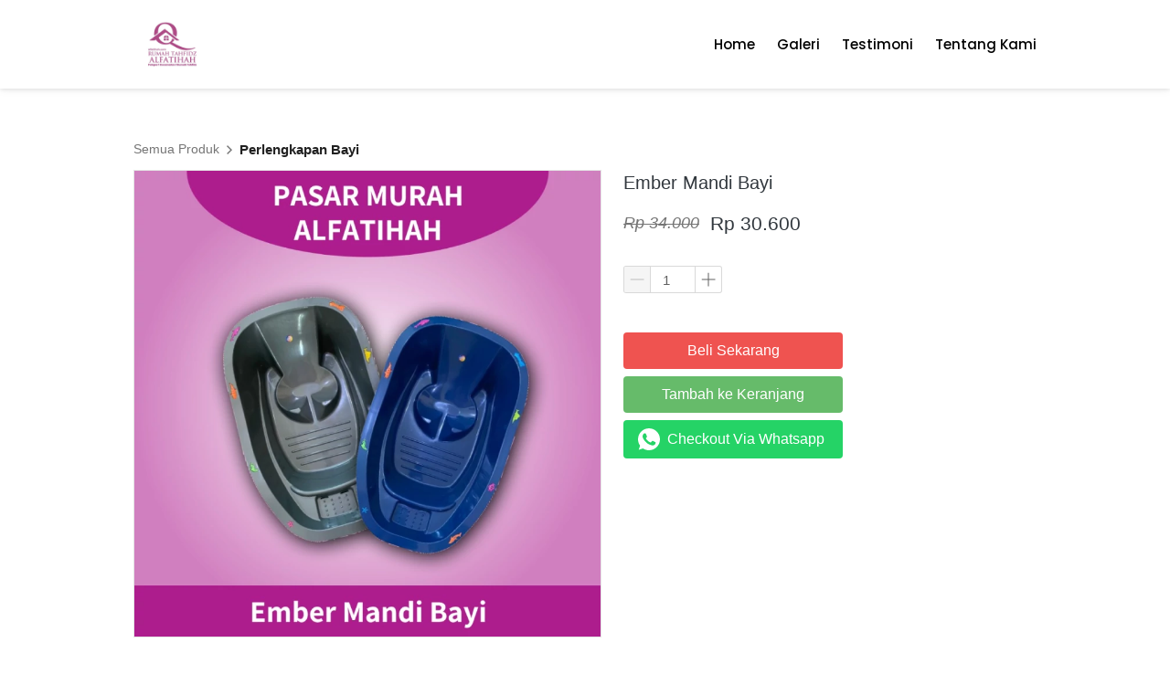

--- FILE ---
content_type: text/html; charset=utf-8
request_url: https://rumahtahfidzalfatihah.com/product/ember-mandi-bayi
body_size: 39843
content:
<!DOCTYPE html><html dir="ltr" lang="id"><head prefix="og: http://ogp.me/ns# fb: http://ogp.me/ns/fb# product: http://ogp.me/ns/product#"><meta charset=utf-8><meta property="og:locale" content="id_ID"><meta content='width=device-width,initial-scale=1.0,shrink-to-fit=no' name='viewport'/><noscript><style>.lazyimg{opacity:1 !important}</style></noscript><script>window.IMAGE_CDN_DOMAIN="bdsgp.my.id";window.PNG_IMAGE_CDN_DOMAIN="bdsgp.my.id";</script><script>!function (w, d, t) {
      w.TiktokAnalyticsObject=t;var ttq=w[t]=w[t]||[];ttq.methods=["page","track","identify","instances","debug","on","off","once","ready","alias","group","enableCookie","disableCookie"],ttq.setAndDefer=function(t,e){t[e]=function(){t.push([e].concat(Array.prototype.slice.call(arguments,0)))}};for(var i=0;i<ttq.methods.length;i++)ttq.setAndDefer(ttq,ttq.methods[i]);ttq.instance=function(t){for(var e=ttq._i[t]||[],n=0;n<ttq.methods.length;n++)ttq.setAndDefer(e,ttq.methods[n]);return e},ttq.load=function(e,n){var i="https://analytics.tiktok.com/i18n/pixel/events.js";ttq._i=ttq._i||{},ttq._i[e]=[],ttq._i[e]._u=i,ttq._t=ttq._t||{},ttq._t[e]=+new Date,ttq._o=ttq._o||{},ttq._o[e]=n||{};var o=document.createElement("script");o.type="text/javascript",o.async=!0,o.src=i+"?sdkid="+e+"&lib="+t;var a=document.getElementsByTagName("script")[0];a.parentNode.insertBefore(o,a)};window._allTtp=["CICEPDJC77U4TTM9MGV0","CICFSDRC77UDF7B2GJ30"]}(window, document, 'ttq');</script><script>
!function(f){if(f.fbq)return;n=f.fbq=function(){n.callMethod?n.callMethod.apply(n,arguments):n.queue.push(arguments)};n.queue=[];if(!f._fbq)f._fbq=n;n.push=n;n.loaded=!0;n.version='2.0'}(window);fbq('init','686821112997227');fbq('addPixelId','531163172408010');fbq('addPixelId','256943900023223');fbq('addPixelId','1562992614507364');fbq('track','PageView');;window.bfbnc=1;;window._fbids="686821112997227,531163172408010,256943900023223,1562992614507364"</script><script async src='//connect.facebook.net/en_US/fbevents.js'></script><link href="https://rumahtahfidzalfatihah.com/product/ember-mandi-bayi" rel="canonical"/><meta property="og:url" content="https://rumahtahfidzalfatihah.com/product/ember-mandi-bayi"/><meta property="twitter:url" content="https://rumahtahfidzalfatihah.com/product/ember-mandi-bayi"/><script type="application/ld+json">{"@type":"Product","mpn":"P-2bXsDs","name":"Ember Mandi Bayi","sku":"EMB15","itemCondition":"http://schema.org/NewCondition","description":"Ember Mandi Bayi - Kenyamanan dan Keamanan saat Mandi Si Kecil Anda. Ember Mandi Bayi adalah solusi praktis dan aman untuk memudahkan proses mandi bayi Anda. Dengan desain yang dirancang khusus untuk kebutuhan bayi, ember ini memberikan","offers":{"@type":"Offer","price":30600,"priceValidUntil":"2100-12-31T00:00:00.000Z","priceCurrency":"IDR","availability":"http://schema.org/InStock","url":"https://rumahtahfidzalfatihah.com/product/ember-mandi-bayi"},"image":{"@type":"ImageObject","width":1000,"height":1000,"url":"https://bdsgp.my.id/img/1200/brwcjscmbrwozqkbg7_1/h9lzgNNAkGgZs9Dh9laIANxB7dPWvTQR269wVD1oDnjA.jpg"},"brand":"rumahtahfidzalfatihah.com","@context":"http://schema.org"}</script><meta property="og:type" content="product"><meta property="twitter:card" content="summary_large_image"><meta name="google" content="notranslate"/><meta name="mobile-web-app-capable" content="yes"><meta name="apple-mobile-web-app-capable" content="yes"/><meta name="mobile-web-app-title" content="rumahtahfidzalfatihah.com"/><meta name="apple-mobile-web-app-title" content="rumahtahfidzalfatihah.com"/><title>Ember Mandi Bayi</title><meta property="og:title" content="Ember Mandi Bayi"><meta property="twitter:title" content="Ember Mandi Bayi"><meta name="description" content="Ember Mandi Bayi - Kenyamanan dan Keamanan saat Mandi Si Kecil Anda. Ember Mandi Bayi adalah solusi praktis dan aman untuk memudahkan proses mandi bayi Anda. Dengan desain yang dirancang khusus untuk kebutuhan bayi, ember ini memberikan"/><meta property="og:description" content="Ember Mandi Bayi - Kenyamanan dan Keamanan saat Mandi Si Kecil Anda. Ember Mandi Bayi adalah solusi praktis dan aman untuk memudahkan proses mandi bayi Anda. Dengan desain yang dirancang khusus untuk kebutuhan bayi, ember ini memberikan"/><meta property="twitter:description" content="Ember Mandi Bayi - Kenyamanan dan Keamanan saat Mandi Si Kecil Anda. Ember Mandi Bayi adalah solusi praktis dan aman untuk memudahkan proses mandi bayi Anda. Dengan desain yang dirancang khusus untuk kebutuhan bayi, ember ini memberikan"/><link rel="icon" href="data:,"><meta property="og:image" content="https://bdsgp.my.id/img/1200/brwcjscmbrwozqkbg7_1/h9lzgNNAkGgZs9Dh9laIANxB7dPWvTQR269wVD1oDnjA.jpg"/><meta property="twitter:image" content="https://bdsgp.my.id/img/1200/brwcjscmbrwozqkbg7_1/h9lzgNNAkGgZs9Dh9laIANxB7dPWvTQR269wVD1oDnjA.jpg"/><meta property="og:image:height" content="1000"/><meta property="og:image:width" content="1000"/><script>var _m;window.onerror=function(m,u,l,c,e){if(!u||_m===m)return;_m=m;var xhr=new XMLHttpRequest();xhr.open('POST','//e.brdu.pw/_/error',true);xhr.send(JSON.stringify({m:m,u:u,l:l,c:c,t:e && e.message,s:e && e.stack,r:document.referrer}));return false}</script>
<script>var PHONE_COUNTRY_CODE='62'</script><script>var DEFAULT_CURRENCY="IDR"</script><script>var START_TIME=Date.now();var _lwp=[];window.bdjp=_wpjp;function _wpjp(t,r,i){window.bdjp===_wpjp&&_lwp.push([t,r,i])}</script>
<script>var initialStore=JSON.parse("[{\"query\":{\"children\":[{\"fieldName\":\"id\",\"kind\":\"Field\",\"metadata\":{\"isGenerated\":true,\"isRequisite\":true},\"type\":\"ID\"},{\"children\":[{\"children\":[{\"fieldName\":\"id\",\"kind\":\"Field\",\"metadata\":{\"isRequisite\":true},\"type\":\"ID\"}],\"fieldName\":\"customer\",\"kind\":\"Field\",\"metadata\":{\"canHaveSubselections\":true,\"inferredRootCallName\":\"node\",\"inferredPrimaryKey\":\"id\"},\"type\":\"CustomerMe\"},{\"fieldName\":\"id\",\"kind\":\"Field\",\"metadata\":{\"isGenerated\":true,\"isRequisite\":true},\"type\":\"ID\"}],\"id\":\"cob::client\",\"kind\":\"Fragment\",\"metadata\":{\"plural\":false},\"name\":\"CustomURL_SessionRelayQL\",\"type\":\"Session\"}],\"fieldName\":\"session\",\"isDeferred\":false,\"kind\":\"Query\",\"metadata\":{},\"name\":\"SessionRoute\",\"type\":\"Session\"},\"result\":{\"session\":{\"id\":\"$session\",\"customer\":null}}},{\"query\":{\"children\":[{\"fieldName\":\"id\",\"kind\":\"Field\",\"metadata\":{\"isGenerated\":true,\"isRequisite\":true},\"type\":\"ID\"},{\"children\":[{\"fieldName\":\"id\",\"kind\":\"Field\",\"metadata\":{\"isRequisite\":true},\"type\":\"ID\"},{\"fieldName\":\"mainDomain\",\"kind\":\"Field\",\"metadata\":{},\"type\":\"MustString\"},{\"fieldName\":\"layoutSettings\",\"kind\":\"Field\",\"metadata\":{},\"type\":\"JSON\"},{\"alias\":\"page\",\"calls\":[{\"kind\":\"Call\",\"name\":\"url\",\"metadata\":{\"type\":null},\"value\":{\"kind\":\"CallValue\",\"callValue\":\"/product/ember-mandi-bayi\"}}],\"children\":[{\"fieldName\":\"id\",\"kind\":\"Field\",\"metadata\":{\"isRequisite\":true},\"type\":\"ID\"},{\"fieldName\":\"lastUpdate\",\"kind\":\"Field\",\"metadata\":{},\"type\":\"Float\"},{\"fieldName\":\"url\",\"kind\":\"Field\",\"metadata\":{},\"type\":\"String\"},{\"fieldName\":\"name\",\"kind\":\"Field\",\"metadata\":{},\"type\":\"MustString\"},{\"fieldName\":\"data\",\"kind\":\"Field\",\"metadata\":{},\"type\":\"JSON\"}],\"fieldName\":\"customUrlPageOpt\",\"kind\":\"Field\",\"metadata\":{\"canHaveSubselections\":true,\"inferredRootCallName\":\"node\",\"inferredPrimaryKey\":\"id\"},\"type\":\"CustomPage\"},{\"alias\":\"footer\",\"calls\":[{\"kind\":\"Call\",\"name\":\"id\",\"metadata\":{\"type\":null},\"value\":{\"kind\":\"CallValue\",\"callValue\":\"footer\"}}],\"children\":[{\"fieldName\":\"id\",\"kind\":\"Field\",\"metadata\":{\"isRequisite\":true},\"type\":\"ID\"},{\"fieldName\":\"lastUpdate\",\"kind\":\"Field\",\"metadata\":{},\"type\":\"Float\"},{\"fieldName\":\"data\",\"kind\":\"Field\",\"metadata\":{},\"type\":\"JSON\"}],\"fieldName\":\"layout\",\"kind\":\"Field\",\"metadata\":{\"canHaveSubselections\":true},\"type\":\"Layout\"},{\"alias\":\"navigation\",\"calls\":[{\"kind\":\"Call\",\"name\":\"id\",\"metadata\":{\"type\":null},\"value\":{\"kind\":\"CallValue\",\"callValue\":\"navigation\"}}],\"children\":[{\"fieldName\":\"id\",\"kind\":\"Field\",\"metadata\":{\"isRequisite\":true},\"type\":\"ID\"},{\"fieldName\":\"lastUpdate\",\"kind\":\"Field\",\"metadata\":{},\"type\":\"Float\"},{\"fieldName\":\"data\",\"kind\":\"Field\",\"metadata\":{},\"type\":\"JSON\"}],\"fieldName\":\"layout\",\"kind\":\"Field\",\"metadata\":{\"canHaveSubselections\":true},\"type\":\"Layout\"}],\"id\":\"coc::client\",\"kind\":\"Fragment\",\"metadata\":{\"plural\":false},\"name\":\"CustomURL_CampRelayQL\",\"type\":\"Camp\"}],\"fieldName\":\"camp\",\"isDeferred\":false,\"kind\":\"Query\",\"metadata\":{},\"name\":\"CampRoute\",\"type\":\"Camp\"},\"result\":{\"camp\":{\"id\":\"brwcjscmbrwozqkbg7_1\",\"mainDomain\":\"rumahtahfidzalfatihah.com\",\"layoutSettings\":{\"favicon\":null,\"maxWidth\":1024,\"baseFontFace\":null,\"backgroundColor\":\"#ffffff\"},\"_customUrlPageOpt2rYy1n\":null,\"_layout2bLhbd\":{\"id\":\"+D-footer\",\"lastUpdate\":1769485104812,\"data\":{\"colors\":{\"item\":\"#ffffff\",\"title\":\"#EEEEEE\",\"background\":\"#8B1874\"},\"design\":\"basic\",\"maxWidth\":1024,\"sections\":[{\"ID\":\"1646383963447_7399\",\"name\":\"Tentang Kami\",\"type\":\"footer.text\",\"content\":{\"content\":{\"blocks\":[{\"text\":\"Rumah Tahfidz Al-Fatihah merupakan  lembaga professional yang bergerak di pendidikan, sosial, dan keagamaan. Berdiri semenjak tahun 2017. Rumah Tahfidz Al-Fatihah telah berkontribusi dalam program-program pendidikan dan sosial untuk menjembatani sekaligus berkontribusi pada kemaslahatan umat.  \",\"inlineStyleRanges\":[{\"style\":\"color.#ffffff\",\"length\":293,\"offset\":0},{\"style\":\"background.#ffffff\",\"length\":295,\"offset\":0}]}],\"version\":\"1\",\"entityMap\":{},\"editorBackground\":\"#073642\"},\"fontFace\":\"default\",\"fontSize\":\"small\"},\"maxWidth\":300},{\"ID\":\"i75696709\",\"name\":\"Alamat\",\"type\":\"footer.address\",\"sections\":[{\"ID\":\"1671012643729_9178\",\"contactType\":\"address\",\"contactValue\":\"Jl. Ngablak Indah II No.24a, Bangetayu Kulon, Kec. Genuk, Kota Semarang, Jawa Tengah 50115\"},{\"ID\":\"i75696708\",\"contactType\":\"email\",\"contactValue\":\"info@alfatihah.com\"},{\"ID\":\"1765167260073_5297\",\"contactType\":\"phone\",\"contactValue\":\"+6285138889995\"}]},{\"ID\":\"1680320782740_4700\",\"name\":\"Selengkapnya\",\"type\":\"footer.links\",\"sections\":[{\"ID\":\"1680469538561_8603\",\"link\":{\"url\":\"alfatihah.com\",\"route\":\"home\",\"fireEvent\":\"none\",\"routeType\":2,\"routeTarget\":1,\"fireEventPayload\":{\"tiktok\":{\"eventGroup\":\"v2\"}}},\"text\":\"Berita Terbaru\",\"type\":\"footer.links.link\"},{\"ID\":\"i196725533\",\"link\":{\"url\":\"https://rumahtahfidzalfatihah.com/kebijakan-privasi\",\"route\":\"page\",\"fireEvent\":\"none\",\"routeType\":2,\"routeTarget\":0,\"routeObjectID\":\"L-21tHNn\",\"fireEventPayload\":{\"tiktok\":{\"eventGroup\":\"v2\"}}},\"text\":\"Kebijakan Privasi\",\"type\":\"footer.links.link\"},{\"ID\":\"1680469564025_6127\",\"link\":{\"url\":\"https://rumahtahfidzalfatihah.com/syarat-ketentuan\",\"route\":\"page\",\"fireEvent\":\"none\",\"routeType\":2,\"routeTarget\":0,\"routeObjectID\":\"L-Z1JTjdu\",\"fireEventPayload\":{\"tiktok\":{\"eventGroup\":\"v2\"}}},\"text\":\"Syarat dan Ketentuan\",\"type\":\"footer.links.link\"},{\"ID\":\"1680469647418_6322\",\"link\":{\"url\":\"http://bitly.ws/zFYA\",\"route\":\"home\",\"fireEvent\":\"none\",\"routeType\":2,\"fireEventPayload\":{\"tiktok\":{\"eventGroup\":\"v2\"}}},\"text\":\"Laporan Distribusi\",\"type\":\"footer.links.link\"}]},{\"ID\":\"1678590098470_7044\",\"name\":\"Legalitas\",\"type\":\"footer.text\",\"content\":{\"content\":{\"blocks\":[{\"text\":\"Keputusan Menteri Hukum Dan Hak Asasi Manusia Republik Indonesia Nomor AHU-0009981.AH.01.07 Tahun 2017\",\"inlineStyleRanges\":[{\"style\":\"background.#ffffff\",\"length\":102,\"offset\":0}]},{\"text\":\"\"},{\"text\":\"NPWP: 82.204.833.6-503.000\",\"inlineStyleRanges\":[{\"style\":\"background.#ffffff\",\"length\":26,\"offset\":0}]},{\"text\":\" \"}],\"version\":\"1\",\"entityMap\":{}},\"fontFace\":\"default\",\"fontSize\":\"smaller\"},\"maxWidth\":300},{\"ID\":\"1680590392220_6772\",\"name\":\"Media Sosial\",\"type\":\"footer.socialLinks\",\"sections\":[{\"ID\":\"i196985174\",\"media\":\"facebook\",\"mediaID\":\"rtaalfatihah\"},{\"ID\":\"i196985175\",\"media\":\"tiktok\",\"mediaID\":\"tahfidzalfatihah\"},{\"ID\":\"1736824713840_489\",\"media\":\"instagram\",\"mediaID\":\"rumahtahfidzalfatihah\"}]}],\"copyrightContent\":{\"fontFace\":\"default\",\"fontSize\":\"smaller\",\"horizontalPosition\":\"center\"},\"useCustomCopyright\":false}},\"_layout2Ppcen\":{\"id\":\"+D-navigation\",\"lastUpdate\":1769485104812,\"data\":{\"logo\":{\"type\":\"image\",\"source\":\"cdn://img/_/brwcjscmbrwozqkbg7_1/C1Y405iKgj6iiJyC1YZfrmDXy5eGWT7y2ab94aBKPmQ.jpg#dc=faeff8&w=1600&h=1600\"},\"theme\":\"basic\",\"colors\":{\"text\":\"#000000\",\"textHover\":\"#2196F3\",\"background\":\"#ffffff\"},\"design\":\"static\",\"height\":52,\"shadow\":1,\"fontFace\":\"fdn://brwcjscmbrwozqkbg7_1/heD69ijYj9qDChWheDclSsP8YaDNFDRu46kbU9gJbA.ttf\",\"maxWidth\":1024,\"position\":\"static\",\"sections\":[{\"type\":\"nav.separator\"},{\"ID\":\"i140867651\",\"link\":{\"route\":\"home\",\"fireEvent\":\"none\",\"routeType\":1},\"text\":\"Home\",\"type\":\"nav.link\",\"color\":\"#2196F3\",\"showWhen\":\"always\",\"displayType\":\"link\"},{\"ID\":\"i140867653\",\"link\":{\"url\":\"https://rumahtahfidzalfatihah.com/galerisantrirta\",\"route\":\"login\",\"fireEvent\":\"none\",\"routeType\":2},\"text\":\"Galeri\",\"type\":\"nav.link\",\"color\":\"#2196F3\",\"showWhen\":\"always\",\"displayType\":\"link\"},{\"ID\":\"1647155171007_881\",\"link\":{\"url\":\"https://rumahtahfidzalfatihah.com/testimoni\",\"route\":\"home\",\"fireEvent\":\"none\",\"routeType\":2},\"text\":\"Testimoni\",\"type\":\"nav.link\",\"color\":\"#2196F3\",\"showWhen\":\"always\",\"displayType\":\"link\"},{\"ID\":\"1647251912820_7424\",\"link\":{\"url\":\"https://rumahtahfidzalfatihah.com/tentangkami-2\",\"route\":\"home\",\"fireEvent\":\"none\",\"routeType\":2},\"text\":\"Tentang Kami\",\"type\":\"nav.link\",\"color\":\"#2196F3\",\"showWhen\":\"always\",\"displayType\":\"link\"}],\"logoWidth\":85,\"separator\":true,\"frameWidth\":4,\"frameHeight\":4,\"mobileColors\":{\"shoppingCartIcon\":\"#F44336\"},\"mobileFontFace\":\"default\",\"logoContainerWidth\":20,\"makeAllTextCapital\":false}}}}},{\"query\":{\"children\":[{\"fieldName\":\"id\",\"kind\":\"Field\",\"metadata\":{\"isGenerated\":true,\"isRequisite\":true},\"type\":\"ID\"},{\"children\":[{\"fieldName\":\"id\",\"kind\":\"Field\",\"metadata\":{\"isRequisite\":true},\"type\":\"ID\"},{\"fieldName\":\"name\",\"kind\":\"Field\",\"metadata\":{},\"type\":\"MustString\"},{\"alias\":\"page\",\"calls\":[{\"kind\":\"Call\",\"name\":\"id\",\"metadata\":{\"type\":null},\"value\":{\"kind\":\"CallValue\",\"callValue\":\"product.detail\"}}],\"children\":[{\"fieldName\":\"id\",\"kind\":\"Field\",\"metadata\":{\"isRequisite\":true},\"type\":\"ID\"},{\"fieldName\":\"lastUpdate\",\"kind\":\"Field\",\"metadata\":{},\"type\":\"Float\"},{\"fieldName\":\"data\",\"kind\":\"Field\",\"metadata\":{},\"type\":\"JSON\"}],\"fieldName\":\"layout\",\"kind\":\"Field\",\"metadata\":{\"canHaveSubselections\":true},\"type\":\"Layout\"}],\"id\":\"coe::client\",\"kind\":\"Fragment\",\"metadata\":{\"plural\":false},\"name\":\"RenderPage_CampRelayQL\",\"type\":\"Camp\"}],\"fieldName\":\"camp\",\"isDeferred\":false,\"kind\":\"Query\",\"metadata\":{},\"name\":\"RenderPage\",\"type\":\"Camp\"},\"result\":{\"camp\":{\"id\":\"brwcjscmbrwozqkbg7_1\",\"name\":\"RumahTahfidzAlfatihah.com\",\"_layout2YNiJg\":{\"id\":\"+D-product.detail\",\"lastUpdate\":1703043079751,\"data\":{\"maxWidth\":-1,\"sections\":[{\"ID\":\"1702966436631_5115\",\"type\":\"space\",\"design\":\"basic\",\"height\":50},{\"ID\":\"i71023156\",\"type\":\"product.breadcrumbs\",\"background\":{\"dim\":0,\"parallax\":8,\"backgroundType\":\"none\",\"backgroundColor\":\"#EEEEEE\",\"paddingVertical\":6,\"paddingDifferent\":true}},{\"ID\":\"i71023157\",\"type\":\"product.buyForm\",\"colors\":{\"variationHighlight\":\"#2196F3\"},\"design\":\"basic\",\"buttons\":[{\"ID\":\"i71023074\",\"size\":\"large\",\"text\":\"Beli Sekarang\",\"usage\":\"checkout\",\"colors\":{\"button\":\"#EF5350\"},\"design\":\"fill\"},{\"ID\":\"i71023075\",\"size\":\"large\",\"text\":\"Tambah ke Keranjang\",\"usage\":\"addToCart\",\"colors\":{\"button\":\"#66BB6A\"},\"design\":\"fill\"},{\"v\":2,\"ID\":\"1702966492808_5645\",\"icon\":{\"type\":\"inlineSvg\",\"source\":{\"child\":\"\x3cpath d=\\\"M256.064 0h-.128C114.784 0 0 114.816 0 256c0 56 18.048 107.904 48.736 150.048l-31.904 95.104 98.4-31.456C155.712 496.512 204 512 256.064 512 397.216 512 512 397.152 512 256S397.216 0 256.064 0zm148.96 361.504c-6.176 17.44-30.688 31.904-50.24 36.128-13.376 2.848-30.848 5.12-89.664-19.264-75.232-31.168-123.68-107.616-127.456-112.576-3.616-4.96-30.4-40.48-30.4-77.216s18.656-54.624 26.176-62.304c6.176-6.304 16.384-9.184 26.176-9.184 3.168 0 6.016.16 8.576.288 7.52.32 11.296.768 16.256 12.64 6.176 14.88 21.216 51.616 23.008 55.392 1.824 3.776 3.648 8.896 1.088 13.856-2.4 5.12-4.512 7.392-8.288 11.744-3.776 4.352-7.36 7.68-11.136 12.352-3.456 4.064-7.36 8.416-3.008 15.936 4.352 7.36 19.392 31.904 41.536 51.616 28.576 25.44 51.744 33.568 60.032 37.024 6.176 2.56 13.536 1.952 18.048-2.848 5.728-6.176 12.8-16.416 20-26.496 5.12-7.232 11.584-8.128 18.368-5.568 6.912 2.4 43.488 20.48 51.008 24.224 7.52 3.776 12.48 5.568 14.304 8.736 1.792 3.168 1.792 18.048-4.384 35.52z\\\"/\x3e\",\"viewbox\":\"0 0 512 512\"}},\"size\":\"large\",\"text\":\"Checkout Via Whatsapp\",\"usage\":\"sendToWhatsApp\",\"colors\":{\"button\":\"#25D366\"},\"design\":\"fill\",\"radius\":4,\"shadow\":0,\"fontFace\":\"default\",\"usagePhone\":\"+628112664133\",\"usageMessage\":\"*Formulir Belanja*\\n\\nNama    :\\nDomisili : \\nNo Hp :\\nNIK :\\nApa yang ingin dibeli : {{ product_name }}\\nLink Produk : {{ product_link }}\",\"usageFireEvent\":\"none\"}],\"fireEvent\":{\"view\":\"viewContent\"},\"showPrice\":\"always\",\"showStock\":0,\"showTotal\":0,\"nameFontFace\":\"default\",\"weightFormat\":\"no\",\"counterFormat\":1,\"priceFontFace\":\"default\",\"thumbnailPosition\":\"left\",\"variationSelection\":\"full\",\"disableImageDownload\":false,\"showWholesalePriceTable\":1},{\"ID\":\"i71023158\",\"type\":\"product.description\"},{\"ID\":\"i71023159\",\"type\":\"text\",\"content\":{\"content\":{\"blocks\":[{\"text\":\"Produk Lainnya\",\"type\":\"header-two\"}]},\"textAlign\":\"left\"},\"background\":{\"paddingVertical\":60,\"paddingDifferent\":true}},{\"ID\":\"i71023160\",\"row\":1,\"type\":\"product.list\",\"align\":\"center\",\"share\":{\"show\":true,\"text\":\"Share\",\"sections\":[{\"ID\":\"i71023066\",\"media\":\"linkedin\"},{\"ID\":\"i71023067\",\"media\":\"facebook\"},{\"ID\":\"i71023068\",\"media\":\"lineChat\"},{\"ID\":\"i71023069\",\"media\":\"twitter\"},{\"ID\":\"i71023070\",\"media\":\"googlePlus\"},{\"ID\":\"i71023071\",\"media\":\"whatsApp\"},{\"ID\":\"i71023072\",\"media\":\"telegram\"}]},\"space\":2,\"button\":{\"text\":\"Lihat Detil\",\"hidden\":true},\"colors\":{\"name\":\"#1976D2\",\"image\":\"#ffffff\",\"price\":\"#212121\",\"border\":\"rgba(255,255,255,0)\",\"salePrice\":\"#616161\",\"borderRadius\":4},\"column\":6,\"design\":\"cards\",\"shadow\":1,\"nameRow\":2,\"listType\":\"recommendation\",\"imageRatio\":\"100%\",\"borderRadius\":4},{\"ID\":\"1703041387404\",\"type\":\"space\",\"design\":\"basic\",\"height\":50}]}}}}},{\"query\":{\"children\":[{\"fieldName\":\"id\",\"kind\":\"Field\",\"metadata\":{\"isGenerated\":true,\"isRequisite\":true},\"type\":\"ID\"},{\"children\":[{\"fieldName\":\"createdAt\",\"kind\":\"Field\",\"metadata\":{},\"type\":\"Float\"},{\"alias\":\"noRootLogo\",\"calls\":[{\"kind\":\"Call\",\"name\":\"key\",\"metadata\":{\"type\":null},\"value\":{\"kind\":\"CallValue\",\"callValue\":\"layout.noRootLogo\"}},{\"kind\":\"Call\",\"name\":\"context\",\"metadata\":{\"type\":null},\"value\":{\"kind\":\"CallValue\",\"callValue\":\"plan\"}}],\"fieldName\":\"flag\",\"kind\":\"Field\",\"metadata\":{},\"type\":\"Int\"},{\"alias\":\"forceNoRootLogo\",\"calls\":[{\"kind\":\"Call\",\"name\":\"key\",\"metadata\":{\"type\":null},\"value\":{\"kind\":\"CallValue\",\"callValue\":\"layout.forceNoRootLogo\"}}],\"fieldName\":\"flag\",\"kind\":\"Field\",\"metadata\":{},\"type\":\"Int\"},{\"fieldName\":\"id\",\"kind\":\"Field\",\"metadata\":{\"isGenerated\":true,\"isRequisite\":true},\"type\":\"ID\"}],\"id\":\"col::client\",\"kind\":\"Fragment\",\"metadata\":{\"plural\":false},\"name\":\"Footer_CampRelayQL\",\"type\":\"Camp\"}],\"fieldName\":\"camp\",\"isDeferred\":false,\"kind\":\"Query\",\"metadata\":{},\"name\":\"CampRoute\",\"type\":\"Camp\"},\"result\":{\"camp\":{\"id\":\"brwcjscmbrwozqkbg7_1\",\"createdAt\":1646984315790,\"_flag2ZS3GU\":0,\"_flag4Byc1O\":0}}},{\"query\":{\"children\":[{\"fieldName\":\"id\",\"kind\":\"Field\",\"metadata\":{\"isGenerated\":true,\"isRequisite\":true},\"type\":\"ID\"},{\"children\":[{\"alias\":\"product\",\"calls\":[{\"kind\":\"Call\",\"name\":\"slug\",\"metadata\":{\"type\":null},\"value\":{\"kind\":\"CallValue\",\"callValue\":\"ember-mandi-bayi\"}},{\"kind\":\"Call\",\"name\":\"viewer\",\"metadata\":{\"type\":\"ViewerLevelEnum\"},\"value\":null}],\"children\":[{\"children\":[{\"children\":[{\"fieldName\":\"id\",\"kind\":\"Field\",\"metadata\":{\"isRequisite\":true},\"type\":\"ID\"},{\"fieldName\":\"name\",\"kind\":\"Field\",\"metadata\":{},\"type\":\"MustString\"},{\"fieldName\":\"slug\",\"kind\":\"Field\",\"metadata\":{},\"type\":\"MustString\"}],\"fieldName\":\"categoryCrumbs\",\"kind\":\"Field\",\"metadata\":{\"canHaveSubselections\":true,\"isPlural\":true},\"type\":\"ProductCategory\"},{\"fieldName\":\"id\",\"kind\":\"Field\",\"metadata\":{\"isGenerated\":true,\"isRequisite\":true},\"type\":\"ID\"}],\"fieldName\":\"category\",\"kind\":\"Field\",\"metadata\":{\"canHaveSubselections\":true},\"type\":\"ProductCategory\"},{\"fieldName\":\"id\",\"kind\":\"Field\",\"metadata\":{\"isGenerated\":true,\"isRequisite\":true},\"type\":\"ID\"}],\"fieldName\":\"productBySlug\",\"kind\":\"Field\",\"metadata\":{\"canHaveSubselections\":true,\"inferredRootCallName\":\"node\",\"inferredPrimaryKey\":\"id\"},\"type\":\"Product\"},{\"fieldName\":\"id\",\"kind\":\"Field\",\"metadata\":{\"isGenerated\":true,\"isRequisite\":true},\"type\":\"ID\"}],\"id\":\"com::client\",\"kind\":\"Fragment\",\"metadata\":{\"plural\":false},\"name\":\"BasicBreadcrumbs_CampRelayQL\",\"type\":\"Camp\"}],\"fieldName\":\"camp\",\"isDeferred\":false,\"kind\":\"Query\",\"metadata\":{},\"name\":\"SlugRoute\",\"type\":\"Camp\"},\"result\":{\"camp\":{\"id\":\"brwcjscmbrwozqkbg7_1\",\"_productBySlug3f4e2N\":{\"category\":{\"categoryCrumbs\":[{\"id\":\"M-1703040967896\",\"name\":\"Perlengkapan Bayi\",\"slug\":\"perlengkapan-bayi\"}],\"id\":\"M-1703040967896\"},\"id\":\"P-2bXsDs\"}}}},{\"query\":{\"children\":[{\"fieldName\":\"id\",\"kind\":\"Field\",\"metadata\":{\"isGenerated\":true,\"isRequisite\":true},\"type\":\"ID\"},{\"children\":[{\"alias\":\"product\",\"calls\":[{\"kind\":\"Call\",\"name\":\"slug\",\"metadata\":{\"type\":null},\"value\":{\"kind\":\"CallValue\",\"callValue\":\"ember-mandi-bayi\"}},{\"kind\":\"Call\",\"name\":\"viewer\",\"metadata\":{\"type\":\"ViewerLevelEnum\"},\"value\":null}],\"children\":[{\"fieldName\":\"id\",\"kind\":\"Field\",\"metadata\":{\"isGenerated\":true,\"isRequisite\":true},\"type\":\"ID\"},{\"children\":[{\"fieldName\":\"id\",\"kind\":\"Field\",\"metadata\":{\"isRequisite\":true},\"type\":\"ID\"},{\"fieldName\":\"name\",\"kind\":\"Field\",\"metadata\":{},\"type\":\"MustString\"},{\"fieldName\":\"pictures\",\"kind\":\"Field\",\"metadata\":{\"isPlural\":true},\"type\":\"String\"},{\"fieldName\":\"sku\",\"kind\":\"Field\",\"metadata\":{},\"type\":\"String\"},{\"fieldName\":\"slug\",\"kind\":\"Field\",\"metadata\":{},\"type\":\"Slug\"},{\"fieldName\":\"omniIdList\",\"kind\":\"Field\",\"metadata\":{\"isPlural\":true},\"type\":\"String\"},{\"fieldName\":\"description\",\"kind\":\"Field\",\"metadata\":{},\"type\":\"JSON\"},{\"fieldName\":\"seoTitle\",\"kind\":\"Field\",\"metadata\":{},\"type\":\"String\"},{\"fieldName\":\"seoDescription\",\"kind\":\"Field\",\"metadata\":{},\"type\":\"String\"},{\"fieldName\":\"seoIndex\",\"kind\":\"Field\",\"metadata\":{},\"type\":\"Boolean\"},{\"fieldName\":\"preOrderDays\",\"kind\":\"Field\",\"metadata\":{},\"type\":\"Int\"},{\"fieldName\":\"preOrderDownPayment\",\"kind\":\"Field\",\"metadata\":{},\"type\":\"Int\"},{\"fieldName\":\"stockManagement\",\"kind\":\"Field\",\"metadata\":{},\"type\":\"Int\"},{\"fieldName\":\"ratingStats\",\"kind\":\"Field\",\"metadata\":{},\"type\":\"JSON\"},{\"fieldName\":\"minPurchaseCount\",\"kind\":\"Field\",\"metadata\":{},\"type\":\"Int\"},{\"fieldName\":\"maxPurchaseCount\",\"kind\":\"Field\",\"metadata\":{},\"type\":\"Int\"},{\"children\":[{\"fieldName\":\"authorName\",\"kind\":\"Field\",\"metadata\":{},\"type\":\"String\"},{\"fieldName\":\"rating\",\"kind\":\"Field\",\"metadata\":{},\"type\":\"Int\"},{\"fieldName\":\"review\",\"kind\":\"Field\",\"metadata\":{},\"type\":\"JSON\"},{\"fieldName\":\"id\",\"kind\":\"Field\",\"metadata\":{\"isGenerated\":true,\"isRequisite\":true},\"type\":\"ID\"}],\"fieldName\":\"reviewSample\",\"kind\":\"Field\",\"metadata\":{\"canHaveSubselections\":true,\"inferredRootCallName\":\"node\",\"inferredPrimaryKey\":\"id\"},\"type\":\"ProductReview\"},{\"children\":[{\"fieldName\":\"name\",\"kind\":\"Field\",\"metadata\":{},\"type\":\"MustString\"},{\"fieldName\":\"id\",\"kind\":\"Field\",\"metadata\":{\"isGenerated\":true,\"isRequisite\":true},\"type\":\"ID\"}],\"fieldName\":\"category\",\"kind\":\"Field\",\"metadata\":{\"canHaveSubselections\":true},\"type\":\"ProductCategory\"},{\"children\":[{\"fieldName\":\"ID\",\"kind\":\"Field\",\"metadata\":{},\"type\":\"MustString\"},{\"fieldName\":\"name\",\"kind\":\"Field\",\"metadata\":{},\"type\":\"MustString\"},{\"children\":[{\"fieldName\":\"ID\",\"kind\":\"Field\",\"metadata\":{},\"type\":\"MustString\"},{\"fieldName\":\"name\",\"kind\":\"Field\",\"metadata\":{},\"type\":\"MustString\"},{\"fieldName\":\"image\",\"kind\":\"Field\",\"metadata\":{},\"type\":\"String\"},{\"fieldName\":\"color\",\"kind\":\"Field\",\"metadata\":{},\"type\":\"String\"}],\"fieldName\":\"options\",\"kind\":\"Field\",\"metadata\":{\"canHaveSubselections\":true,\"isPlural\":true},\"type\":\"ProductVariationOption\"}],\"fieldName\":\"variations\",\"kind\":\"Field\",\"metadata\":{\"canHaveSubselections\":true,\"isPlural\":true},\"type\":\"ProductVariation\"},{\"children\":[{\"fieldName\":\"variationID\",\"kind\":\"Field\",\"metadata\":{},\"type\":\"MustString\"},{\"fieldName\":\"stock\",\"kind\":\"Field\",\"metadata\":{},\"type\":\"Int\"},{\"fieldName\":\"id\",\"kind\":\"Field\",\"metadata\":{\"isGenerated\":true,\"isRequisite\":true},\"type\":\"ID\"}],\"fieldName\":\"stocks\",\"kind\":\"Field\",\"metadata\":{\"canHaveSubselections\":true,\"isPlural\":true},\"type\":\"ProductStock\"},{\"children\":[{\"fieldName\":\"variationID\",\"kind\":\"Field\",\"metadata\":{},\"type\":\"MustString\"},{\"fieldName\":\"weight\",\"kind\":\"Field\",\"metadata\":{},\"type\":\"Float\"}],\"fieldName\":\"weights\",\"kind\":\"Field\",\"metadata\":{\"canHaveSubselections\":true,\"isPlural\":true},\"type\":\"ProductWeight\"},{\"calls\":[{\"kind\":\"Call\",\"name\":\"reseller\",\"metadata\":{\"type\":null},\"value\":{\"kind\":\"CallValue\",\"callValue\":true}}],\"children\":[{\"fieldName\":\"variationID\",\"kind\":\"Field\",\"metadata\":{},\"type\":\"MustString\"},{\"fieldName\":\"price\",\"kind\":\"Field\",\"metadata\":{},\"type\":\"Price\"},{\"fieldName\":\"preOrderPrice\",\"kind\":\"Field\",\"metadata\":{},\"type\":\"Price\"},{\"fieldName\":\"salePrice\",\"kind\":\"Field\",\"metadata\":{},\"type\":\"Price\"},{\"fieldName\":\"currency\",\"kind\":\"Field\",\"metadata\":{},\"type\":\"Int\"}],\"fieldName\":\"prices\",\"kind\":\"Field\",\"metadata\":{\"canHaveSubselections\":true,\"isPlural\":true},\"type\":\"ProductPrice\"}],\"id\":\"con::client\",\"kind\":\"Fragment\",\"metadata\":{\"plural\":false},\"name\":\"BuyProductRelayQL\",\"type\":\"Product\"}],\"fieldName\":\"productBySlug\",\"kind\":\"Field\",\"metadata\":{\"canHaveSubselections\":true,\"inferredRootCallName\":\"node\",\"inferredPrimaryKey\":\"id\"},\"type\":\"Product\"},{\"fieldName\":\"id\",\"kind\":\"Field\",\"metadata\":{\"isGenerated\":true,\"isRequisite\":true},\"type\":\"ID\"},{\"children\":[{\"fieldName\":\"id\",\"kind\":\"Field\",\"metadata\":{\"isRequisite\":true},\"type\":\"ID\"},{\"fieldName\":\"currency\",\"kind\":\"Field\",\"metadata\":{},\"type\":\"Int\"},{\"calls\":[{\"kind\":\"Call\",\"name\":\"keys\",\"metadata\":{\"type\":null},\"value\":[{\"kind\":\"CallValue\",\"callValue\":\"sitemap.products\"},{\"kind\":\"CallValue\",\"callValue\":\"security.relaxTrademarks\"}]}],\"fieldName\":\"flags\",\"kind\":\"Field\",\"metadata\":{\"isPlural\":true},\"type\":\"Int\"}],\"id\":\"coo::client\",\"kind\":\"Fragment\",\"metadata\":{\"plural\":false},\"name\":\"BuyProductRelayQL\",\"type\":\"Camp\"}],\"id\":\"cop::client\",\"kind\":\"Fragment\",\"metadata\":{\"plural\":false},\"name\":\"BuyProduct_CampRelayQL\",\"type\":\"Camp\"}],\"fieldName\":\"camp\",\"isDeferred\":false,\"kind\":\"Query\",\"metadata\":{},\"name\":\"SlugRoute\",\"type\":\"Camp\"},\"result\":{\"camp\":{\"id\":\"brwcjscmbrwozqkbg7_1\",\"_productBySlug3f4e2N\":{\"id\":\"P-2bXsDs\",\"name\":\"Ember Mandi Bayi\",\"pictures\":[\"cdn://img/_/brwcjscmbrwozqkbg7_1/h9lzgNNAkGgZs9Dh9laIANxB7dPWvTQR269wVD1oDnjA.jpg#dc=c88dbc&w=1000&h=1000&alt=Ember%20Mandi%20Bayi\"],\"sku\":\"EMB15\",\"slug\":\"ember-mandi-bayi\",\"omniIdList\":[],\"description\":{\"blocks\":[{\"text\":\"Ember Mandi Bayi - Kenyamanan dan Keamanan saat Mandi Si Kecil Anda\",\"inlineStyleRanges\":[{\"style\":\"BOLD\",\"length\":67,\"offset\":0}]},{\"text\":\"Ember Mandi Bayi adalah solusi praktis dan aman untuk memudahkan proses mandi bayi Anda. Dengan desain yang dirancang khusus untuk kebutuhan bayi, ember ini memberikan kenyamanan ekstra bagi orang tua dan kesejahteraan bagi si kecil selama waktu mandi.\"},{\"text\":\"\"},{\"text\":\"Fitur Utama:\",\"inlineStyleRanges\":[{\"style\":\"BOLD\",\"length\":12,\"offset\":0}]},{\"text\":\"Desain Aman untuk Bayi: Ember ini dirancang dengan tepi yang halus dan bahan yang aman untuk bayi, memberikan perlindungan ekstra selama mandi dan menghindari risiko cedera.\",\"type\":\"ordered-list-item\",\"inlineStyleRanges\":[{\"style\":\"BOLD\",\"length\":23,\"offset\":0}]},{\"text\":\"Handle Ergonomis: Dilengkapi dengan pegangan ergonomis yang mudah digenggam, ember ini memudahkan orang tua untuk mengangkat dan memegangnya dengan nyaman, menjadikan proses mandi lebih mudah.\",\"type\":\"ordered-list-item\",\"inlineStyleRanges\":[{\"style\":\"BOLD\",\"length\":17,\"offset\":0}]},{\"text\":\"Bentuk yang Ideal: Desain ember yang cocok untuk mandi bayi memungkinkan air untuk terkumpul dengan baik, memastikan ketersediaan air yang cukup untuk membilas sabun atau sampo dengan mudah.\",\"type\":\"ordered-list-item\",\"inlineStyleRanges\":[{\"style\":\"BOLD\",\"length\":18,\"offset\":0}]},{\"text\":\"Kapasitas yang Tepat: Ember mandi bayi ini memiliki kapasitas yang sesuai untuk ukuran tubuh bayi, menciptakan pengalaman mandi yang nyaman dan efisien.\",\"type\":\"ordered-list-item\",\"inlineStyleRanges\":[{\"style\":\"BOLD\",\"length\":21,\"offset\":0}]},{\"text\":\"Bahan Berkualitas Tinggi: Dibuat dari bahan yang tahan lama dan mudah dibersihkan, ember ini dirancang untuk tahan lama dan dapat digunakan berkali-kali.\",\"type\":\"ordered-list-item\",\"inlineStyleRanges\":[{\"style\":\"BOLD\",\"length\":25,\"offset\":0}]},{\"text\":\"Keunggulan Ember Mandi Bayi:\",\"inlineStyleRanges\":[{\"style\":\"BOLD\",\"length\":28,\"offset\":0}]},{\"text\":\"Menjadikan proses mandi bayi lebih mudah dan aman.\",\"type\":\"unordered-list-item\"},{\"text\":\"Desain yang ramah bayi dengan bahan yang aman dan berkualitas.\",\"type\":\"unordered-list-item\"},{\"text\":\"Praktis digunakan di rumah atau saat bepergian.\",\"type\":\"unordered-list-item\"},{\"text\":\"Handle ergonomis untuk kenyamanan orang tua.\",\"type\":\"unordered-list-item\"},{\"text\":\"Memastikan keamanan dan kenyamanan si kecil selama mandi.\",\"type\":\"unordered-list-item\"},{\"text\":\"Dengan Ember Mandi Bayi, Anda membuat momen mandi menjadi pengalaman yang menyenangkan dan aman untuk bayi Anda. Pilihlah ember ini untuk memastikan kenyamanan dan keamanan dalam setiap sesi mandi.\"}],\"version\":\"1\",\"entityMap\":{}},\"seoTitle\":null,\"seoDescription\":null,\"seoIndex\":true,\"preOrderDays\":null,\"preOrderDownPayment\":null,\"stockManagement\":2,\"ratingStats\":null,\"minPurchaseCount\":null,\"maxPurchaseCount\":null,\"reviewSample\":null,\"category\":{\"name\":\"Perlengkapan Bayi\",\"id\":\"M-1703040967896\"},\"variations\":[],\"stocks\":[],\"weights\":[],\"_pricespvzTv\":[{\"variationID\":\"\",\"price\":30600,\"preOrderPrice\":null,\"salePrice\":34000,\"currency\":0}]},\"currency\":2,\"_flags2LjRCd\":[1,1]}}},{\"query\":{\"children\":[{\"fieldName\":\"id\",\"kind\":\"Field\",\"metadata\":{\"isGenerated\":true,\"isRequisite\":true},\"type\":\"ID\"},{\"children\":[{\"alias\":\"product\",\"calls\":[{\"kind\":\"Call\",\"name\":\"slug\",\"metadata\":{\"type\":null},\"value\":{\"kind\":\"CallValue\",\"callValue\":\"ember-mandi-bayi\"}},{\"kind\":\"Call\",\"name\":\"viewer\",\"metadata\":{\"type\":\"ViewerLevelEnum\"},\"value\":null}],\"children\":[{\"calls\":[{\"kind\":\"Call\",\"name\":\"first\",\"metadata\":{\"type\":null},\"value\":{\"kind\":\"CallValue\",\"callValue\":6}},{\"kind\":\"Call\",\"name\":\"viewer\",\"metadata\":{\"type\":\"ViewerLevelEnum\"},\"value\":null}],\"children\":[{\"fieldName\":\"id\",\"kind\":\"Field\",\"metadata\":{\"isGenerated\":true,\"isRequisite\":true},\"type\":\"ID\"},{\"children\":[{\"fieldName\":\"id\",\"kind\":\"Field\",\"metadata\":{\"isRequisite\":true},\"type\":\"ID\"},{\"fieldName\":\"slug\",\"kind\":\"Field\",\"metadata\":{},\"type\":\"Slug\"},{\"fieldName\":\"name\",\"kind\":\"Field\",\"metadata\":{},\"type\":\"MustString\"},{\"fieldName\":\"ratingStats\",\"kind\":\"Field\",\"metadata\":{},\"type\":\"JSON\"},{\"fieldName\":\"hasStock\",\"kind\":\"Field\",\"metadata\":{},\"type\":\"Boolean\"},{\"calls\":[{\"kind\":\"Call\",\"name\":\"reseller\",\"metadata\":{\"type\":null},\"value\":{\"kind\":\"CallValue\",\"callValue\":true}}],\"fieldName\":\"minPrice\",\"kind\":\"Field\",\"metadata\":{},\"type\":\"Price\"},{\"calls\":[{\"kind\":\"Call\",\"name\":\"reseller\",\"metadata\":{\"type\":null},\"value\":{\"kind\":\"CallValue\",\"callValue\":true}}],\"fieldName\":\"maxPrice\",\"kind\":\"Field\",\"metadata\":{},\"type\":\"Price\"},{\"calls\":[{\"kind\":\"Call\",\"name\":\"reseller\",\"metadata\":{\"type\":null},\"value\":{\"kind\":\"CallValue\",\"callValue\":true}}],\"fieldName\":\"minSalePrice\",\"kind\":\"Field\",\"metadata\":{},\"type\":\"Price\"},{\"calls\":[{\"kind\":\"Call\",\"name\":\"first\",\"metadata\":{\"type\":null},\"value\":{\"kind\":\"CallValue\",\"callValue\":1}}],\"fieldName\":\"pictures\",\"kind\":\"Field\",\"metadata\":{\"isPlural\":true},\"type\":\"String\"}],\"id\":\"coq::client\",\"kind\":\"Fragment\",\"metadata\":{\"plural\":false},\"name\":\"ProductListRelayQL\",\"type\":\"Product\"}],\"fieldName\":\"similarProducts\",\"kind\":\"Field\",\"metadata\":{\"canHaveSubselections\":true,\"inferredRootCallName\":\"node\",\"inferredPrimaryKey\":\"id\",\"isPlural\":true},\"type\":\"Product\"},{\"fieldName\":\"id\",\"kind\":\"Field\",\"metadata\":{\"isGenerated\":true,\"isRequisite\":true},\"type\":\"ID\"}],\"fieldName\":\"productBySlug\",\"kind\":\"Field\",\"metadata\":{\"canHaveSubselections\":true,\"inferredRootCallName\":\"node\",\"inferredPrimaryKey\":\"id\"},\"type\":\"Product\"},{\"fieldName\":\"id\",\"kind\":\"Field\",\"metadata\":{\"isGenerated\":true,\"isRequisite\":true},\"type\":\"ID\"},{\"children\":[{\"fieldName\":\"currency\",\"kind\":\"Field\",\"metadata\":{},\"type\":\"Int\"},{\"fieldName\":\"id\",\"kind\":\"Field\",\"metadata\":{\"isGenerated\":true,\"isRequisite\":true},\"type\":\"ID\"}],\"id\":\"cor::client\",\"kind\":\"Fragment\",\"metadata\":{\"plural\":false},\"name\":\"ProductListRelayQL\",\"type\":\"Camp\"}],\"id\":\"cos::client\",\"kind\":\"Fragment\",\"metadata\":{\"plural\":false},\"name\":\"ProductList_CampRelayQL\",\"type\":\"Camp\"}],\"fieldName\":\"camp\",\"isDeferred\":false,\"kind\":\"Query\",\"metadata\":{},\"name\":\"CampRoute\",\"type\":\"Camp\"},\"result\":{\"camp\":{\"id\":\"brwcjscmbrwozqkbg7_1\",\"_productBySlug3f4e2N\":{\"_similarProducts28gpGD\":[{\"id\":\"P-oQyKS\",\"slug\":\"bantal-bayi\",\"name\":\"Bantal Bayi\",\"ratingStats\":null,\"hasStock\":false,\"_minPrice30KID5\":14400,\"_maxPrice2WFay1\":14400,\"_minSalePrice3ub8kY\":16000,\"_pictures1A32Zn\":[\"cdn://img/_/brwcjscmbrwozqkbg7_1/h9lovWX00myP2fhsh9xHVJoK6xa3mbcT6WgrGnP2WtDiA.jpg#dc=c38eb6&w=1000&h=1000&alt=Bantal%20Bayi\"]},{\"id\":\"P-Zj317j\",\"slug\":\"tissu-basah-paseo-50-sheet\",\"name\":\"Tissu Basah Paseo 50 Sheet\",\"ratingStats\":null,\"hasStock\":false,\"_minPrice30KID5\":10700,\"_maxPrice2WFay1\":10700,\"_minSalePrice3ub8kY\":11900,\"_pictures1A32Zn\":[\"cdn://img/_/brwcjscmbrwozqkbg7_1/h95AxioiJMWEfzKh95N42ACI0E8CPVRkSu6SVGhJ51WA.jpg#dc=d799c8&w=1084&h=1084&alt=Tissu%20Basah%20Paseo%2050%20Sheet\"]},{\"id\":\"P-39K7y\",\"slug\":\"minyak-telon\",\"name\":\"Minyak Telon My Babby 90 ml\",\"ratingStats\":null,\"hasStock\":null,\"_minPrice30KID5\":20700,\"_maxPrice2WFay1\":20700,\"_minSalePrice3ub8kY\":23000,\"_pictures1A32Zn\":[\"cdn://img/_/brwcjscmbrwozqkbg7_1/C80zAnskvFArfyMC8fWdxxQnuj2WFQ9WI804cXzvNMA.jpg#dc=d698c6&w=1084&h=1084\"]},{\"id\":\"P-ZVQ9xl\",\"slug\":\"minyak-telon-my-babby-150-ml\",\"name\":\"Minyak Telon My Babby 150 ml\",\"ratingStats\":null,\"hasStock\":false,\"_minPrice30KID5\":30600,\"_maxPrice2WFay1\":30600,\"_minSalePrice3ub8kY\":34000,\"_pictures1A32Zn\":[\"cdn://img/_/brwcjscmbrwozqkbg7_1/h9zFcP1u9cDbKXh95NPHhpDQEqSuZR4K5whr2YiLzA.jpg#dc=d79bc8&w=1084&h=1084&alt=Minyak%20Telon%20My%20Babby%20150%20ml\"]},{\"id\":\"P-Z1m7wC7\",\"slug\":\"mamy-poko-s-isi-56\",\"name\":\"Mamy Poko S isi 56\",\"ratingStats\":null,\"hasStock\":true,\"_minPrice30KID5\":83700,\"_maxPrice2WFay1\":83700,\"_minSalePrice3ub8kY\":93000,\"_pictures1A32Zn\":[\"cdn://img/_/brwcjscmbrwozqkbg7_1/h9Zo1TGYuMEFCj2h9ZaC82k27uGituTcqnN8pQJHXw.jpg#dc=d597c5&w=1000&h=1000&alt=Mamy%20Poko%20S%20isi%2056\"]},{\"id\":\"P-Z21lGgn\",\"slug\":\"baby-cream-cusson-50-gr\",\"name\":\"Baby Cream Cusson 50 gr\",\"ratingStats\":null,\"hasStock\":true,\"_minPrice30KID5\":14300,\"_maxPrice2WFay1\":14300,\"_minSalePrice3ub8kY\":15900,\"_pictures1A32Zn\":[\"cdn://img/_/brwcjscmbrwozqkbg7_1/h9ZzRcTPdGNQi7Vh9Ze6LAikMcWoJrTzmErDzYRtLcA.jpg#dc=d698c8&w=1084&h=1084&alt=Baby%20Cream%20Cusson%2050%20gr\"]}],\"id\":\"P-2bXsDs\"},\"currency\":2}}}]");var _cdnd="https://bdsgp.my.id/5437/"</script>
<script>if(!window.Intl){var s=document.createElement('script');s.src='https://bdsgp.my.id/polyfill/Intl-id.js';document.getElementsByTagName('head')[0].appendChild(s);}</script>
<script>!function(e,n){"object"==typeof exports&&"undefined"!=typeof module?n():"function"==typeof define&&define.amd?define(n):n()}(0,function(){function e(){}function n(e){if(!(this instanceof n))throw new TypeError("mustusenew");if("function"!=typeof e)throw new TypeError("nofn");this._state=0,this._handled=!1,this._value=undefined,this._deferreds=[],f(e,this)}function t(e,t){for(;3===e._state;)e=e._value;0!==e._state?(e._handled=!0,n._immediateFn(function(){var n=1===e._state?t.onFulfilled:t.onRejected;if(null!==n){var i;try{i=n(e._value)}catch(f){return void r(t.promise,f)}o(t.promise,i)}else(1===e._state?o:r)(t.promise,e._value)})):e._deferreds.push(t)}function o(e,t){try{if(t===e)throw new TypeError("resolveself.");if(t&&("object"==typeof t||"function"==typeof t)){var o=t.then;if(t instanceof n)return e._state=3,e._value=t,void i(e);if("function"==typeof o)return void f(function(e,n){return function(){e.apply(n,arguments)}}(o,t),e)}e._state=1,e._value=t,i(e)}catch(u){r(e,u)}}function r(e,n){e._state=2,e._value=n,i(e)}function i(e){2===e._state&&0===e._deferreds.length&&n._immediateFn(function(){e._handled||n._unhandledRejectionFn(e._value)});for(var o=0,r=e._deferreds.length;r>o;o++)t(e,e._deferreds[o]);e._deferreds=null}function f(e,n){var t=!1;try{e(function(e){t||(t=!0,o(n,e))},function(e){t||(t=!0,r(n,e))})}catch(i){if(t)return;t=!0,r(n,i)}}var u=function(e){var n=this.constructor;return this.then(function(t){return n.resolve(e()).then(function(){return t})},function(t){return n.resolve(e()).then(function(){return n.reject(t)})})},c=setTimeout;n.prototype["catch"]=function(e){return this.then(null,e)},n.prototype.then=function(n,o){var r=new this.constructor(e);return t(this,new function(e,n,t){this.onFulfilled="function"==typeof e?e:null,this.onRejected="function"==typeof n?n:null,this.promise=t}(n,o,r)),r},n.prototype["finally"]=u,n.all=function(e){return new n(function(n,t){function o(e,f){try{if(f&&("object"==typeof f||"function"==typeof f)){var u=f.then;if("function"==typeof u)return void u.call(f,function(n){o(e,n)},t)}r[e]=f,0==--i&&n(r)}catch(c){t(c)}}if(!e||"undefined"==typeof e.length)throw new TypeError("notarray");var r=Array.prototype.slice.call(e);if(0===r.length)return n([]);for(var i=r.length,f=0;r.length>f;f++)o(f,r[f])})},n.resolve=function(e){return e&&"object"==typeof e&&e.constructor===n?e:new n(function(n){n(e)})},n.reject=function(e){return new n(function(n,t){t(e)})},n.race=function(e){return new n(function(n,t){for(var o=0,r=e.length;r>o;o++)e[o].then(n,t)})},n._immediateFn="function"==typeof setImmediate&&function(e){setImmediate(e)}||function(e){c(e,0)},n._unhandledRejectionFn=function(e){void 0!==console&&console&&console.warn("Unhandled Promise:",e)};var l=window;l.Promise?l.Promise.prototype["finally"]||(l.Promise.prototype["finally"]=u):l.Promise=n});</script>
<script async crossorigin="anonymous" src="https://bdsgp.my.id/5437/camp.js"></script><script async crossorigin="anonymous" src="https://bdsgp.my.id/5437/0.js"></script>
<script async crossorigin="anonymous" src="https://bdsgp.my.id/5437/16.js"></script>
<script async crossorigin="anonymous" src="https://bdsgp.my.id/5437/66.js"></script>
<script async crossorigin="anonymous" src="https://bdsgp.my.id/5437/25.js"></script>
<script async crossorigin="anonymous" src="https://bdsgp.my.id/5437/19.js"></script>
<script async crossorigin="anonymous" src="https://bdsgp.my.id/5437/47.js"></script>
<script async crossorigin="anonymous" src="https://bdsgp.my.id/5437/15.js"></script>
<script async crossorigin="anonymous" src="https://bdsgp.my.id/5437/14.js"></script>
<script async crossorigin="anonymous" src="https://bdsgp.my.id/5437/34.js"></script>
<script async crossorigin="anonymous" src="https://bdsgp.my.id/5437/44.js"></script>
<script async crossorigin="anonymous" src="https://bdsgp.my.id/5437/13.js"></script>
<script async crossorigin="anonymous" src="https://bdsgp.my.id/5437/21.js"></script>
<script>var ASSETS=[].slice.call(document.querySelectorAll('script')).filter(function(s){return~s.src.indexOf('https://bdsgp.my.id/5437/')});var SCRIPTS_P=ASSETS.map(function(s){return new Promise(function(rs,rj){s.onload=rs;s.onerror=rj})});Promise.all(SCRIPTS_P).then(function(){var w=window.bdjp;w!==_wpjp&&_lwp.forEach(function(x){w(x[0],x[1],x[2])});}).catch(function(s){var u=s&&s.target&&s.target.src;document.getElementById('_iep').style.display='block';})</script><script>function _ap(s){var _=document,h=_.getElementsByTagName('head')[0],d=_.createElement('script');d.crossOrigin='anonymous';d.src=s;h.appendChild(d);return d}</script>
<script>var BACKUP_P=SCRIPTS_P.map(function(d){return d.catch(function(e){var u=e.target.src.replace("bdsgp.my.id","brdadm.com");window._cdnd="https://brdadm.com/5437/";s=_ap(u);return new Promise(function(rs,rj){s.onload=function(){rs();s.onerror=rj}})})});Promise.all(BACKUP_P).then(function(){var w=window.bdjp;w!==_wpjp&&_lwp.forEach(function(x){w(x[0],x[1],x[2])});}).catch(function(s){var u=s&&s.target&&s.target.src})</script>
<script>var _pglin;SCRIPTS_P.push(new Promise(function(r){_pglin=r}))</script>
<style>*{resize:none;box-sizing:border-box;border-style:solid;border-width:0;outline:0;line-height:1.4;text-rendering:optimizeLegibility}body{background:#fff}#app_root,body,input,textarea{font-family:Helvetica Neue,Helvetica}#app_root,body{line-height:1.4;font-weight:400;white-space:normal;color:#31373d;height:100%;margin:0;font-size:14px;-ms-text-size-adjust:100%;-webkit-text-size-adjust:100%;-webkit-font-smoothing:antialiased;-moz-osx-font-smoothing:greyscale;text-rendering:optimizeLegibility}.div{display:flex;flex-direction:column;flex-shrink:0}input{margin:0;font-size:15px;background:transparent}.noscroll::-webkit-scrollbar{width:0;height:0}.noscroll::-moz-scrollbar{width:0;height:0}hr{border-bottom:1px solid rgba(0,0,0,.2);margin-top:12px;margin-bottom:12px}html{height:100%}a{line-height:1}.view{min-height:0;min-width:0;justify-content:flex-start}.text,.view{position:relative}.text{display:inline-block}.scroll-view{position:relative;overflow-x:hidden;overflow-y:auto;-webkit-overflow-scrolling:touch}.scroll-view-horizontal{overflow-y:hidden;overflow-x:scroll;flex-direction:row}.drf-pc ol,.drf-pc ul{display:inline-flex;flex-direction:column;align-items:center}.drf-pc ul,.drf-pr ol{display:inline-flex;flex-direction:column;align-items:flex-end}img{position:relative}input::-webkit-input-placeholder,textarea::-webkit-input-placeholder{font-weight:300;color:rgba(0,0,0,.3)}input.has-error::-webkit-input-placeholder,textarea.has-error::-webkit-input-placeholder{color:#e5b3b3}input[disabled]::-webkit-input-placeholder,textarea[disabled]::-webkit-input-placeholder{color:#ddd}.DraftEditor-editorContainer,.DraftEditor-root,.public-DraftEditor-content{font-size:15px;height:inherit}.DraftEditor-root{position:relative;max-width:100%}.DraftEditor-editorContainer{background-color:hsla(0,0%,100%,0);border-left:.1px solid transparent;position:relative}.public-DraftEditor-block{position:relative}.DraftEditor-alignLeft .public-DraftStyleDefault-block{text-align:left}.DraftEditor-alignLeft .public-DraftEditorPlaceholder-root{left:0;text-align:left}.DraftEditor-alignCenter .public-DraftStyleDefault-block{text-align:center}.DraftEditor-alignCenter .public-DraftEditorPlaceholder-root{margin:0 auto;text-align:center;width:100%}.DraftEditor-alignRight .public-DraftStyleDefault-block{text-align:right}.DraftEditor-alignRight .public-DraftEditorPlaceholder-root{right:0;text-align:right}.public-DraftEditorPlaceholder-root{color:#bdc1c9;position:absolute;z-index:0}.public-DraftEditorPlaceholder-hasFocus{color:#bdc1c9}.DraftEditorPlaceholder-hidden{display:none}.public-DraftStyleDefault-block{position:relative;white-space:pre-wrap}.public-DraftStyleDefault-ltr{direction:ltr}.public-DraftStyleDefault-rtl{direction:rtl;text-align:right}.public-DraftStyleDefault-listLTR{direction:ltr}.public-DraftStyleDefault-listRTL{direction:rtl}.public-DraftStyleDefault-ol,.public-DraftStyleDefault-ul{margin:8px 0;padding:0}.public-DraftStyleDefault-depth0.public-DraftStyleDefault-listLTR{margin-left:1em}.public-DraftStyleDefault-depth0.public-DraftStyleDefault-listRTL{margin-right:1em}.public-DraftStyleDefault-depth1.public-DraftStyleDefault-listLTR{margin-left:3em}.public-DraftStyleDefault-depth1.public-DraftStyleDefault-listRTL{margin-right:3em}.public-DraftStyleDefault-depth2.public-DraftStyleDefault-listLTR{margin-left:4.5em}.public-DraftStyleDefault-depth2.public-DraftStyleDefault-listRTL{margin-right:4.5em}.public-DraftStyleDefault-depth3.public-DraftStyleDefault-listLTR{margin-left:6em}.public-DraftStyleDefault-depth3.public-DraftStyleDefault-listRTL{margin-right:6em}.public-DraftStyleDefault-depth4.public-DraftStyleDefault-listLTR{margin-left:7.5em}.public-DraftStyleDefault-depth4.public-DraftStyleDefault-listRTL{margin-right:7.5em}.public-DraftStyleDefault-unorderedListItem{list-style-type:square;position:relative}.public-DraftStyleDefault-unorderedListItem.public-DraftStyleDefault-depth0{list-style-type:disc}.public-DraftStyleDefault-unorderedListItem.public-DraftStyleDefault-depth1{list-style-type:circle}.public-DraftStyleDefault-orderedListItem{list-style-type:none;position:relative}.public-DraftStyleDefault-orderedListItem.public-DraftStyleDefault-listLTR:before{left:-30px;position:absolute;text-align:right;width:30px}.public-DraftStyleDefault-orderedListItem.public-DraftStyleDefault-listRTL:before{position:absolute;right:-30px;text-align:left;width:30px}.public-DraftStyleDefault-orderedListItem:before{content:counter(a) ". ";counter-increment:a}.public-DraftStyleDefault-orderedListItem.public-DraftStyleDefault-depth1:before{content:counter(b) ". ";counter-increment:b}.public-DraftStyleDefault-orderedListItem.public-DraftStyleDefault-depth2:before{content:counter(c) ". ";counter-increment:c}.public-DraftStyleDefault-orderedListItem.public-DraftStyleDefault-depth3:before{content:counter(d) ". ";counter-increment:d}.public-DraftStyleDefault-orderedListItem.public-DraftStyleDefault-depth4:before{content:counter(e) ". ";counter-increment:e}.public-DraftStyleDefault-depth0.public-DraftStyleDefault-reset{counter-reset:a}.public-DraftStyleDefault-depth1.public-DraftStyleDefault-reset{counter-reset:b}.public-DraftStyleDefault-depth2.public-DraftStyleDefault-reset{counter-reset:c}.public-DraftStyleDefault-depth3.public-DraftStyleDefault-reset{counter-reset:d}.public-DraftStyleDefault-depth4.public-DraftStyleDefault-reset{counter-reset:e}.public-DraftStyleDefault-ol,.public-DraftStyleDefault-ul{display:inline-flex;flex-direction:column}p.draft-block{margin:0}.draft-block-header-one{font-weight:700;font-size:23px}.draft-block-header-two{font-weight:500;font-size:20px}.draft-block-header-three{font-weight:500;font-size:17px}.draft-block-atomic,.draft-block-header-one,.draft-block-header-three,.draft-block-header-two{margin:0}.draft-editor-editable .draft-block-header-one,.draft-editor-editable .draft-block-header-three,.draft-editor-editable .draft-block-header-two{color:#333}h1,h2,h3,h4{margin:0}.email-view{font-weight:"400"}.no-click-child *{pointer-events:none}img{image-rendering:-webkit-optimize-contrast;image-rendering:crisp-edges}[type=text]::-ms-clear,input[type=text]::-ms-reveal{ :none;width:0;height:0}input[type=search]::-webkit-search-cancel-button,input[type=search]::-webkit-search-decoration,input[type=search]::-webkit-search-results-button,input[type=search]::-webkit-search-results-decoration{display:none}.rotate-animation{-webkit-animation:a 1s infinite linear}@keyframes a{0%{transform:rotate(0deg)}to{transform:rotate(359deg)}}.draft-block.draft-block-blockquote{font-size:22px;color:rgba(0,0,0,.44);font-style:italic}.draft-quote{position:relative;padding-right:4px;padding-left:4px}.draft-quote>span{opacity:0}.draft-quote:before{position:absolute;top:-8px;font-size:30px;opacity:1}.draft-quote-start:before{right:2px;content:"\201C"}.draft-quote-end:before{left:2px;content:"\201D"}.draft-right-align{text-align:right}.draft-center-align{text-align:center}.draft-justify-align{text-align:justify}.dvd{z-index:1}.bgw>div,.ibgw>div{z-index:2}@media print{.no-print{display:none!important;height:0}}.navigation_items_ul{list-style:none;display:flex;flex-direction:row;align-items:center;flex:1;margin-left:0;margin-right:0;margin-top:0;margin-bottom:0;padding-left:0;padding-right:0;padding-top:0;padding-bottom:0}@media(max-width:800px){.navigation_items_ul{display:none}}.navigation_items_toggler{display:none;flex-direction:row;opacity:0.8;flex:1;justify-content:flex-end}@media(max-width:800px){.navigation_items_toggler{display:flex}}.bgw{display:block}.mpic_ctr{margin-left:18px;margin-right:6px;margin-top:12px;margin-bottom:12px}@media(max-width:600px){.mpic_ctr{margin-right:0}}@media(max-width:500px){.mpic_ctr{margin-left:0;width:100%}}.mpic_ctr_left{flex-direction:row;align-items:start}@media(max-width:700px){.mpic_ctr_left{flex-direction:column;align-items:stretch}}@media(min-width:800px){:not(.antiMaxW800).s_bu_pr_f_img_512{flex:1;min-width:512px}}.mpic_pic{border-color:rgba(0,0,0,.1);border-width:1px;border-top-width:1px;border-bottom-width:1px;border-left-width:1px;border-right-width:1px}.mpic_main_pic{flex:1}@media(max-width:900px){.mpic_main_pic{width:300px}}@media(max-width:700px){.mpic_main_pic{width:240px}}@media(max-width:600px){.mpic_main_pic{width:180px}}@media(max-width:500px){.mpic_main_pic{width:100%}}.cmn_flex_wrapper{align-items:stretch;justify-content:stretch;max-width:100%}.cmn_flex_row{flex-direction:row}.cntr_inp_btn{height:28px;width:28px}@media(max-width:800px){.cntr_inp_btn{height:32px;width:32px}}.cntr_inp_content{height:28px;width:50px}@media(max-width:800px){.cntr_inp_content{height:32px;width:70px}}@media(min-width:500px){:not(.antiMaxW500).bpf_mb.p1{align-self:flex-start}}.btn{flex-direction:row;user-select:none;border-width:1px;justify-content:center;align-items:center;text-align:center;border-radius:4px;border-top-width:1px;border-bottom-width:1px;border-left-width:1px;border-right-width:1px;padding-left:16px;padding-right:16px;padding-top:5px;padding-bottom:5px}.btn_big.p1{padding-left:19px;padding-right:19px;padding-top:8px;padding-bottom:8px}.btn_text{font-weight:400;font-size:15px}.product_detail_content div.draft-block > div > span,.product_detail_content div.draft-block > div > a,.product_detail_content p.draft-block,.product_detail_content li.draft-block,.product_detail_content blockquote.draft-block{font-size:17px}.product_detail_content h1{font-size:34px;font-weight:700;margin-bottom:5px}@media(max-width:800px){.product_detail_content h1{font-size:27.200000000000003px;font-weight:700;margin-bottom:5px}}.product_detail_content h2{font-size:25px;font-weight:700;margin-bottom:5px}@media(max-width:800px){.product_detail_content h2{font-size:23px;font-weight:700;margin-bottom:5px}}.product_detail_content h3{font-size:22px;font-weight:700;margin-bottom:5px}@media(max-width:800px){.product_detail_content h3{font-size:20px;font-weight:700;margin-bottom:5px}}.page-text-editor-medium h1.draft-block{font-size:30px;font-weight:700}@media(max-width:800px){.page-text-editor-medium h1.draft-block{font-size:22px;font-weight:700}}.page-text-editor-medium h2.draft-block{font-size:25px;font-weight:500}@media(max-width:800px){.page-text-editor-medium h2.draft-block{font-size:20px;font-weight:500}}.page-text-editor-medium h3.draft-block{font-size:21px;font-weight:500}@media(max-width:800px){.page-text-editor-medium h3.draft-block{font-size:18px;font-weight:500}}.page-text-editor-medium .draft-block{font-size:18px;font-weight:400}@media(max-width:800px){.page-text-editor-medium .draft-block{font-size:16px;font-weight:400}}.page-text-editor-medium .draft-block.draft-block-empty{height:9px}@media(max-width:800px){.page-text-editor-medium .draft-block.draft-block-empty{height:8px}}.rsp-grp-end-rch + div + .endReach{display:none}.rsp-grp-hide-next + div{display:none}@media(max-width:100018px){.responsiveGroupOf-136-6-1:nth-child(n + 7){display:none}}@media(max-width:100026px){.responsiveGroupOf-136-6-1:nth-child(n + 7){display:none}}@media(max-width:100010px){.responsiveGroupOf-136-6-1:nth-child(n + 7){display:none}}@media(max-width:100018px){.responsiveGroupOf-136-6-1-wrp + div{display:none}}@media(max-width:100026px){.responsiveGroupOf-136-6-1-wrp + div{display:none}}@media(max-width:843px){.responsiveGroupOf-136-6-1-wrp + div{display:none}}@media(max-width:100010px){.responsiveGroupOf-136-6-1-wrp + div{display:none}}@media(max-width:835px){.responsiveGroupOf-136-6-1-wrp + div{display:none}}@media(max-width:699px){.responsiveGroupOf-136-6-1-wrp + div{display:none}}@media(max-width:563px){.responsiveGroupOf-136-6-1-wrp + div{display:none}}@media(max-width:427px){.responsiveGroupOf-136-6-1-wrp + div{display:none}}@media(max-width:835px){.responsiveGroupOf-136-6-1:nth-child(n + 6){display:none}}@media(max-width:843px){.responsiveGroupOf-136-6-1:nth-child(n + 6){display:none}}@media(max-width:827px){.responsiveGroupOf-136-6-1:nth-child(n + 6){display:none}}@media(max-width:699px){.responsiveGroupOf-136-6-1:nth-child(n + 5){display:none}}@media(max-width:707px){.responsiveGroupOf-136-6-1:nth-child(n + 5){display:none}}@media(max-width:691px){.responsiveGroupOf-136-6-1:nth-child(n + 5){display:none}}@media(max-width:563px){.responsiveGroupOf-136-6-1:nth-child(n + 4){display:none}}@media(max-width:571px){.responsiveGroupOf-136-6-1:nth-child(n + 4){display:none}}@media(max-width:555px){.responsiveGroupOf-136-6-1:nth-child(n + 4){display:none}}@media(max-width:427px){.responsiveGroupOf-136-6-1:nth-child(n + 3){display:none}}@media(max-width:435px){.responsiveGroupOf-136-6-1:nth-child(n + 3){display:none}}@media(max-width:419px){.responsiveGroupOf-136-6-1:nth-child(n + 3){display:none}}@media(max-width:291px){.responsiveGroupOf-136-6-1:nth-child(n + 2){display:none}}@media(max-width:299px){.responsiveGroupOf-136-6-1:nth-child(n + 2){display:none}}@media(max-width:283px){.responsiveGroupOf-136-6-1:nth-child(n + 2){display:none}}.responsive-group-of-item{display:inline-block;text-align:left;vertical-align:top}@media(max-width:100018px){.responsiveGroupOf-136-6-1{width:16.6%}}@media(max-width:835px){.responsiveGroupOf-136-6-1{width:20%}}@media(max-width:699px){.responsiveGroupOf-136-6-1{width:25%}}@media(max-width:563px){.responsiveGroupOf-136-6-1{width:33.3%}}@media(max-width:427px){.responsiveGroupOf-136-6-1{width:50%}}@media(max-width:291px){.responsiveGroupOf-136-6-1{width:100%}}@media(max-width:100026px){.responsiveGroupOf-136-6-1{width:16.6%}}@media(max-width:843px){.responsiveGroupOf-136-6-1{width:20%}}@media(max-width:707px){.responsiveGroupOf-136-6-1{width:25%}}@media(max-width:571px){.responsiveGroupOf-136-6-1{width:33.3%}}@media(max-width:435px){.responsiveGroupOf-136-6-1{width:50%}}@media(max-width:299px){.responsiveGroupOf-136-6-1{width:100%}}@media(max-width:100010px){.responsiveGroupOf-136-6-1{width:16.6%}}@media(max-width:827px){.responsiveGroupOf-136-6-1{width:20%}}@media(max-width:691px){.responsiveGroupOf-136-6-1{width:25%}}@media(max-width:555px){.responsiveGroupOf-136-6-1{width:33.3%}}@media(max-width:419px){.responsiveGroupOf-136-6-1{width:50%}}@media(max-width:283px){.responsiveGroupOf-136-6-1{width:100%}}.link{font-weight:400;color:#1976D2}.page-text-editor-small h1.draft-block{font-size:27px;font-weight:700}@media(max-width:800px){.page-text-editor-small h1.draft-block{font-size:21px;font-weight:700}}.page-text-editor-small h2.draft-block{font-size:23px;font-weight:500}@media(max-width:800px){.page-text-editor-small h2.draft-block{font-size:19px;font-weight:500}}.page-text-editor-small h3.draft-block{font-size:18px;font-weight:500}@media(max-width:800px){.page-text-editor-small h3.draft-block{font-size:16px;font-weight:500}}.page-text-editor-small .draft-block{font-size:16px;font-weight:400}@media(max-width:800px){.page-text-editor-small .draft-block{font-size:15px;font-weight:400}}.page-text-editor-small .draft-block.draft-block-empty{height:8px}@media(max-width:800px){.page-text-editor-small .draft-block.draft-block-empty{height:7.5px}}</style></head><body style="background-color:#ffffff"><script>setTimeout(function(){document.body.classList.add('bdinit')},100)</script>
<div id='app_root'><div style="align-items:stretch;position:relative;flex:1;height:100%" class="view div "><div style="flex:1;align-items:stretch" class="app-App  view div "><div style="flex:1" class="page-Page  view div " id="top"><div style="flex:0 0 0;min-height:100vh;overflow-x:visible;overflow-y:visible" class="div scroll-view div-with-flex  "><div style="z-index:10" class="view div "><div style="background-color:rgba(255,255,255,0)" class="view div "><div style="position:absolute;top:0;left:0;right:0;bottom:0;background-color:rgba(255,255,255,0);box-shadow:0px 0px 0px 0px rgba(0,0,0,0),0px 2px 10px 0px rgba(0,0,0,0.05),0px 1px 4px 0px rgba(0,0,0,0.1);-webkit-box-shadow:0px 0px 0px 0px rgba(0,0,0,0),0px 2px 10px 0px rgba(0,0,0,0.05),0px 1px 4px 0px rgba(0,0,0,0.1)" class="view div "></div><div style="z-index:10;overflow:hidden;background-color:#ffffff" class="view div "><div style="align-items:center" class="view div "><div style="max-width:1024px;width:100%;align-items:center;flex-direction:row;margin-left:auto;margin-right:auto;padding-left:6px;padding-right:6px" class="view div "><div style="max-width:70%;align-self:stretch;margin-left:12px;margin-right:12px" class="view div "><div style="padding-top:6px;padding-bottom:6px" class="view div "><a style="cursor:pointer;text-decoration:none" href="https://rumahtahfidzalfatihah.com"><div style="width:85px;max-width:100%" class="view div "><div style="display:block;text-align:center;line-height:.8;overflow:hidden" class="view div "><div style="width:100%;padding-top:100%;background-color:#faeff8;display:block;opacity:0" class="lazyimg_p  view div "></div><img src="[data-uri]" draggable="false" alt="-" data-realsource="//bdsgp.my.id/img/300/brwcjscmbrwozqkbg7_1/C1Y405iKgj6iiJyC1YZfrmDXy5eGWT7y2ab94aBKPmQ.webp" style="top:0;left:0;right:0;bottom:0;position:absolute;width:100%;height:100%;min-width:100%;min-height:100%;object-fit:contain" class="lazyimg bdr-b"/></div></div></a></div></div><nav style="flex-direction:row;flex:1" class="view div " id="SiteMainNav" itemType="https://schema.org/SiteNavigationElement" itemscope="" role="navigation"><ul class="navigation_items_ul view div "><li style="flex:1"><div style="flex:1" class="spaces-fill  view div "></div></li><li><a style="cursor:pointer;text-decoration:none" itemProp="name" href="https://rumahtahfidzalfatihah.com"><div style="border-radius:6px;padding-left:12px;padding-right:12px;padding-top:12px;padding-bottom:12px" class="view div "><span style="font-size:15px;font-weight:500;text-align:center;font-family:&#x27;heD69ijYj9qDChWheDclSsP8YaDNFDRu46kbU9gJbA&#x27;;color:#000000" class="text">Home</span></div></a></li><li><a style="cursor:pointer;text-decoration:none" itemProp="name" href="https://rumahtahfidzalfatihah.com/galerisantrirta"><div style="border-radius:6px;padding-left:12px;padding-right:12px;padding-top:12px;padding-bottom:12px" class="view div "><span style="font-size:15px;font-weight:500;text-align:center;font-family:&#x27;heD69ijYj9qDChWheDclSsP8YaDNFDRu46kbU9gJbA&#x27;;color:#000000" class="text">Galeri</span></div></a></li><li><a style="cursor:pointer;text-decoration:none" itemProp="name" href="https://rumahtahfidzalfatihah.com/testimoni"><div style="border-radius:6px;padding-left:12px;padding-right:12px;padding-top:12px;padding-bottom:12px" class="view div "><span style="font-size:15px;font-weight:500;text-align:center;font-family:&#x27;heD69ijYj9qDChWheDclSsP8YaDNFDRu46kbU9gJbA&#x27;;color:#000000" class="text">Testimoni</span></div></a></li><li><a style="cursor:pointer;text-decoration:none" itemProp="name" href="https://rumahtahfidzalfatihah.com/tentangkami-2"><div style="border-radius:6px;padding-left:12px;padding-right:12px;padding-top:12px;padding-bottom:12px" class="view div "><span style="font-size:15px;font-weight:500;text-align:center;font-family:&#x27;heD69ijYj9qDChWheDclSsP8YaDNFDRu46kbU9gJbA&#x27;;color:#000000" class="text">Tentang Kami</span></div></a></li></ul><div class="navigation_items_toggler view div "><div style="cursor:pointer;padding-left:6px;padding-right:6px;padding-top:6px;padding-bottom:6px" class="view div "><div class="view div "><svg viewBox="30 30 450 450" class="" width="24" height="24" style="color:#000000;position:relative;font-size:24px;width:24px;height:24px;text-align:center;fill:#000000"><path d="M64 384h384v-42.666H64V384zm0-106.666h384v-42.667H64v42.667zM64 128v42.665h384V128H64z"></path></svg></div></div></div></nav></div></div></div></div></div><div class="view div "><div style="height:50px" class="view div "></div></div><div class="view div "><div style="padding-top:6px" class="bgw view div "><div style="max-width:1024px;width:100%;margin-left:auto;margin-right:auto" class="view div "><div style="flex-wrap:wrap;flex-direction:row;align-items:center;padding-left:18px;padding-right:18px" class="view div "><a style="cursor:pointer;text-decoration:none" href="https://rumahtahfidzalfatihah.com/product/category/"><div style="flex-direction:row;align-items:center" class="view div "><span style="color:#757575;font-weight:400" class="text">Semua Produk</span><svg viewBox="30 30 450 450" class="" width="14" height="14" style="color:#757575;position:relative;font-size:14px;width:14px;height:14px;text-align:center;margin-left:4px;margin-right:4px;fill:#757575"><path d="M287.3 256L160 383.6l32.3 32.4L352 256 192.3 96 160 128.4z"></path></svg></div></a><a style="cursor:pointer;text-decoration:none" href="https://rumahtahfidzalfatihah.com/product/category/perlengkapan-bayi"><div style="flex-direction:row;align-items:center" class="view div "><span style="color:#212121;font-weight:700;font-size:15px" class="text">Perlengkapan Bayi</span></div></a></div></div></div></div><div class="view div "><div style="max-width:1024px;width:100%;flex-direction:row;align-items:flex-start;flex-wrap:wrap;margin-left:auto;margin-right:auto" class="view div "><div class="mpic_ctr mpic_ctr_left s_bu_pr_f_img_512 view div "><div class="mpic_pic mpic_main_pic view div "><div style="display:block;text-align:center;line-height:.8;overflow:hidden;width:100%" class="view div "><div style="top:0;left:0;width:100%;height:100%;position:absolute;background-color:#c88dbc;opacity:1" class="lazyimg_p  view div "></div><div style="padding-bottom:100%" class="view div "></div><picture style="top:0;left:0;width:100%;height:100%;position:absolute;object-fit:contain"><source type="image/webp" srcSet="//bdsgp.my.id/img/100/brwcjscmbrwozqkbg7_1/h9lzgNNAkGgZs9Dh9laIANxB7dPWvTQR269wVD1oDnjA.webp 100w,//bdsgp.my.id/img/200/brwcjscmbrwozqkbg7_1/h9lzgNNAkGgZs9Dh9laIANxB7dPWvTQR269wVD1oDnjA.webp 200w,//bdsgp.my.id/img/300/brwcjscmbrwozqkbg7_1/h9lzgNNAkGgZs9Dh9laIANxB7dPWvTQR269wVD1oDnjA.webp 300w,//bdsgp.my.id/img/400/brwcjscmbrwozqkbg7_1/h9lzgNNAkGgZs9Dh9laIANxB7dPWvTQR269wVD1oDnjA.webp 400w,//bdsgp.my.id/img/500/brwcjscmbrwozqkbg7_1/h9lzgNNAkGgZs9Dh9laIANxB7dPWvTQR269wVD1oDnjA.webp 500w,//bdsgp.my.id/img/600/brwcjscmbrwozqkbg7_1/h9lzgNNAkGgZs9Dh9laIANxB7dPWvTQR269wVD1oDnjA.webp 600w,//bdsgp.my.id/img/700/brwcjscmbrwozqkbg7_1/h9lzgNNAkGgZs9Dh9laIANxB7dPWvTQR269wVD1oDnjA.webp 700w,//bdsgp.my.id/img/800/brwcjscmbrwozqkbg7_1/h9lzgNNAkGgZs9Dh9laIANxB7dPWvTQR269wVD1oDnjA.webp 800w"/><img src="//bdsgp.my.id/img/800/brwcjscmbrwozqkbg7_1/h9lzgNNAkGgZs9Dh9laIANxB7dPWvTQR269wVD1oDnjA.jpg" srcSet="//bdsgp.my.id/img/100/brwcjscmbrwozqkbg7_1/h9lzgNNAkGgZs9Dh9laIANxB7dPWvTQR269wVD1oDnjA.jpg 100w,//bdsgp.my.id/img/200/brwcjscmbrwozqkbg7_1/h9lzgNNAkGgZs9Dh9laIANxB7dPWvTQR269wVD1oDnjA.jpg 200w,//bdsgp.my.id/img/300/brwcjscmbrwozqkbg7_1/h9lzgNNAkGgZs9Dh9laIANxB7dPWvTQR269wVD1oDnjA.jpg 300w,//bdsgp.my.id/img/400/brwcjscmbrwozqkbg7_1/h9lzgNNAkGgZs9Dh9laIANxB7dPWvTQR269wVD1oDnjA.jpg 400w,//bdsgp.my.id/img/500/brwcjscmbrwozqkbg7_1/h9lzgNNAkGgZs9Dh9laIANxB7dPWvTQR269wVD1oDnjA.jpg 500w,//bdsgp.my.id/img/600/brwcjscmbrwozqkbg7_1/h9lzgNNAkGgZs9Dh9laIANxB7dPWvTQR269wVD1oDnjA.jpg 600w,//bdsgp.my.id/img/700/brwcjscmbrwozqkbg7_1/h9lzgNNAkGgZs9Dh9laIANxB7dPWvTQR269wVD1oDnjA.jpg 700w,//bdsgp.my.id/img/800/brwcjscmbrwozqkbg7_1/h9lzgNNAkGgZs9Dh9laIANxB7dPWvTQR269wVD1oDnjA.jpg 800w" draggable="false" alt="Ember Mandi Bayi" title="Ember Mandi Bayi" style="width:100%;height:100%;object-fit:contain;opacity:0" class="lazyimg"/></picture></div></div></div><div style="flex-direction:column;flex-basis:auto;flex:9999;min-width:300px;padding-left:18px;padding-right:18px;padding-top:12px;padding-bottom:12px" class="view div "><div style="margin-bottom:16px" class="cmn_flex_wrapper view div "><span style="font-size:20px" class="text">Ember Mandi Bayi</span></div><div class="cmn_flex_wrapper view div "><div style="flex-direction:column;flex-basis:auto" class="view div "><div style="margin-bottom:16px" class="cmn_flex_wrapper view div "><div style="align-items:center;flex-basis:auto" class="cmn_flex_row view div "><div style="margin-right:12px" class="cmn_flex_wrapper view div "><span style="font-weight:400;font-size:18px;font-style:italic;color:#757575;white-space:pre-wrap;text-decoration:line-through" class="text">Rp 34.000</span></div><div class="cmn_flex_wrapper view div "><span style="font-weight:500;font-size:21px;white-space:pre-wrap" class="text">Rp 30.600</span></div></div></div><div style="margin-bottom:16px" class="cmn_flex_wrapper view div "><div class="view div "></div></div><div class="cmn_flex_wrapper view div "><div style="flex-direction:column;flex-basis:auto" class="view div "><div style="margin-bottom:8px" class="cmn_flex_wrapper view div "><div style="flex-basis:auto" class="cmn_flex_row view div "><div class="cmn_flex_wrapper view div "><div style="flex-direction:row;overflow:hidden;border-width:1px;margin-bottom:4px;background-color:#ffffff;border-color:rgba(0,0,0,.15);border-radius:3px;border-top-width:1px;border-bottom-width:1px;border-left-width:1px;border-right-width:1px" class="view div "><div style="align-items:center;justify-content:center;background-color:#F5F5F5" class="cntr_inp_btn view div "><svg viewBox="30 30 450 450" class="" width="26" height="26" style="color:#BDBDBD;position:relative;font-size:26px;width:26px;height:26px;text-align:center;fill:#BDBDBD"><path d="M384 265H128v-17h256v17z"></path></svg></div><input type="number" style="text-align:center;color:#616161;margin-bottom:-6px;border-left-width:1px;border-right-width:1px;border-color:rgba(0,0,0,.15)" value="1" class="cntr_inp_content"/><div style="align-items:center;justify-content:center;cursor:pointer" class="cntr_inp_btn view div "><svg viewBox="30 30 450 450" class="" width="26" height="26" style="color:#616161;position:relative;font-size:26px;width:26px;height:26px;text-align:center;fill:#616161"><path d="M384 264H264v120h-16V264H128v-16h120V128h16v120h120v16z"></path></svg></div></div></div></div></div><div style="margin-bottom:8px" class="cmn_flex_wrapper view div "><div style="height:0" class="view div "></div></div><div class="cmn_flex_wrapper view div "><div style="flex-direction:column;flex-basis:auto" class="bpf_mb p1 view div "><div style="margin-bottom:8px" class="cmn_flex_wrapper view div "><div style="border-color:rgba(239,83,80,0.5);background-color:#EF5350;border-radius:4px;cursor:pointer" class="btn button-beli-sekarang btn_big p1 view div "><span style="width:0;overflow:hidden" class="text">`</span><span style="color:#ffffff;font-size:16px" class="btn_text text">Beli Sekarang</span></div></div><div style="margin-bottom:8px" class="cmn_flex_wrapper view div "><div style="border-color:rgba(102,187,106,0.5);background-color:#66BB6A;border-radius:4px;cursor:pointer" class="btn button-tambah-ke-keranjang btn_big p1 view div "><span style="width:0;overflow:hidden" class="text">`</span><span style="color:#ffffff;font-size:16px" class="btn_text text">Tambah ke Keranjang</span></div></div><div class="cmn_flex_wrapper view div "><a style="cursor:pointer;text-decoration:none" href="https://wa.me/628112664133?text=%2AFormulir%20Belanja%2A%0A%0ANama%20%20%20%20%3A%0ADomisili%20%3A%20%0ANo%20Hp%20%3A%0ANIK%20%3A%0AApa%20yang%20ingin%20dibeli%20%3A%20Ember%20Mandi%20Bayi%0ALink%20Produk%20%3A%20https%3A%2F%2Frumahtahfidzalfatihah.com%2Fproduct%2Fember-mandi-bayi" rel="noopener noreferrer"><div style="border-color:rgba(37,211,102,0.5);background-color:#25D366;border-radius:4px" class="btn button-checkout-via-whatsapp btn_big p1 view div "><span style="width:0;overflow:hidden" class="text">`</span><svg viewBox="0 0 512 512" class="" width="24" height="24" style="color:#ffffff;position:relative;font-size:24px;width:24px;height:24px;text-align:center;margin-right:8px;margin-left:-4px;fill:#ffffff"><path d="M256.064 0h-.128C114.784 0 0 114.816 0 256c0 56 18.048 107.904 48.736 150.048l-31.904 95.104 98.4-31.456C155.712 496.512 204 512 256.064 512 397.216 512 512 397.152 512 256S397.216 0 256.064 0zm148.96 361.504c-6.176 17.44-30.688 31.904-50.24 36.128-13.376 2.848-30.848 5.12-89.664-19.264-75.232-31.168-123.68-107.616-127.456-112.576-3.616-4.96-30.4-40.48-30.4-77.216s18.656-54.624 26.176-62.304c6.176-6.304 16.384-9.184 26.176-9.184 3.168 0 6.016.16 8.576.288 7.52.32 11.296.768 16.256 12.64 6.176 14.88 21.216 51.616 23.008 55.392 1.824 3.776 3.648 8.896 1.088 13.856-2.4 5.12-4.512 7.392-8.288 11.744-3.776 4.352-7.36 7.68-11.136 12.352-3.456 4.064-7.36 8.416-3.008 15.936 4.352 7.36 19.392 31.904 41.536 51.616 28.576 25.44 51.744 33.568 60.032 37.024 6.176 2.56 13.536 1.952 18.048-2.848 5.728-6.176 12.8-16.416 20-26.496 5.12-7.232 11.584-8.128 18.368-5.568 6.912 2.4 43.488 20.48 51.008 24.224 7.52 3.776 12.48 5.568 14.304 8.736 1.792 3.168 1.792 18.048-4.384 35.52z"/></svg><span style="color:#ffffff;font-size:16px" class="btn_text text">Checkout Via Whatsapp</span></div></a></div></div></div></div></div></div></div></div></div></div><div class="view div "><div style="align-items:center" class="view div "><div style="max-width:1024px;width:100%;margin-left:auto;margin-right:auto;padding-left:18px;padding-right:18px;padding-top:12px;padding-bottom:12px" class="view div "><div class="product_detail_content view div "><div class="DraftEditor-root"><div class="DraftEditor-editorContainer"><div class="public-DraftEditor-content" style="outline:none;white-space:pre-wrap;word-wrap:break-word"><div><div class="draft-block draft-block-unstyled"><div class="public-DraftStyleDefault-block public-DraftStyleDefault-ltr"><span style="font-weight:bold"><span data-text="true">Ember Mandi Bayi - Kenyamanan dan Keamanan saat Mandi Si Kecil Anda</span></span></div></div><div class="draft-block draft-block-unstyled"><div class="public-DraftStyleDefault-block public-DraftStyleDefault-ltr"><span><span data-text="true">Ember Mandi Bayi adalah solusi praktis dan aman untuk memudahkan proses mandi bayi Anda. Dengan desain yang dirancang khusus untuk kebutuhan bayi, ember ini memberikan kenyamanan ekstra bagi orang tua dan kesejahteraan bagi si kecil selama waktu mandi.</span></span></div></div><div class="draft-block draft-block-unstyled draft-block-empty"><div class="public-DraftStyleDefault-block public-DraftStyleDefault-ltr"><span><br data-text="true"/></span></div></div><div class="draft-block draft-block-unstyled"><div class="public-DraftStyleDefault-block public-DraftStyleDefault-ltr"><span style="font-weight:bold"><span data-text="true">Fitur Utama:</span></span></div></div><ol class="public-DraftStyleDefault-ol"><li class="draft-block draft-block-ordered-list-item public-DraftStyleDefault-orderedListItem public-DraftStyleDefault-reset public-DraftStyleDefault-depth0 public-DraftStyleDefault-listLTR"><div class="public-DraftStyleDefault-block public-DraftStyleDefault-ltr"><span style="font-weight:bold"><span data-text="true">Desain Aman untuk Bayi:</span></span><span><span data-text="true"> Ember ini dirancang dengan tepi yang halus dan bahan yang aman untuk bayi, memberikan perlindungan ekstra selama mandi dan menghindari risiko cedera.</span></span></div></li><li class="draft-block draft-block-ordered-list-item public-DraftStyleDefault-orderedListItem public-DraftStyleDefault-depth0 public-DraftStyleDefault-listLTR"><div class="public-DraftStyleDefault-block public-DraftStyleDefault-ltr"><span style="font-weight:bold"><span data-text="true">Handle Ergonomis:</span></span><span><span data-text="true"> Dilengkapi dengan pegangan ergonomis yang mudah digenggam, ember ini memudahkan orang tua untuk mengangkat dan memegangnya dengan nyaman, menjadikan proses mandi lebih mudah.</span></span></div></li><li class="draft-block draft-block-ordered-list-item public-DraftStyleDefault-orderedListItem public-DraftStyleDefault-depth0 public-DraftStyleDefault-listLTR"><div class="public-DraftStyleDefault-block public-DraftStyleDefault-ltr"><span style="font-weight:bold"><span data-text="true">Bentuk yang Ideal:</span></span><span><span data-text="true"> Desain ember yang cocok untuk mandi bayi memungkinkan air untuk terkumpul dengan baik, memastikan ketersediaan air yang cukup untuk membilas sabun atau sampo dengan mudah.</span></span></div></li><li class="draft-block draft-block-ordered-list-item public-DraftStyleDefault-orderedListItem public-DraftStyleDefault-depth0 public-DraftStyleDefault-listLTR"><div class="public-DraftStyleDefault-block public-DraftStyleDefault-ltr"><span style="font-weight:bold"><span data-text="true">Kapasitas yang Tepat:</span></span><span><span data-text="true"> Ember mandi bayi ini memiliki kapasitas yang sesuai untuk ukuran tubuh bayi, menciptakan pengalaman mandi yang nyaman dan efisien.</span></span></div></li><li class="draft-block draft-block-ordered-list-item public-DraftStyleDefault-orderedListItem public-DraftStyleDefault-depth0 public-DraftStyleDefault-listLTR"><div class="public-DraftStyleDefault-block public-DraftStyleDefault-ltr"><span style="font-weight:bold"><span data-text="true">Bahan Berkualitas Tinggi:</span></span><span><span data-text="true"> Dibuat dari bahan yang tahan lama dan mudah dibersihkan, ember ini dirancang untuk tahan lama dan dapat digunakan berkali-kali.</span></span></div></li></ol><div class="draft-block draft-block-unstyled"><div class="public-DraftStyleDefault-block public-DraftStyleDefault-ltr"><span style="font-weight:bold"><span data-text="true">Keunggulan Ember Mandi Bayi:</span></span></div></div><ul class="public-DraftStyleDefault-ul"><li class="draft-block draft-block-unordered-list-item public-DraftStyleDefault-unorderedListItem public-DraftStyleDefault-reset public-DraftStyleDefault-depth0 public-DraftStyleDefault-listLTR"><div class="public-DraftStyleDefault-block public-DraftStyleDefault-ltr"><span><span data-text="true">Menjadikan proses mandi bayi lebih mudah dan aman.</span></span></div></li><li class="draft-block draft-block-unordered-list-item public-DraftStyleDefault-unorderedListItem public-DraftStyleDefault-depth0 public-DraftStyleDefault-listLTR"><div class="public-DraftStyleDefault-block public-DraftStyleDefault-ltr"><span><span data-text="true">Desain yang ramah bayi dengan bahan yang aman dan berkualitas.</span></span></div></li><li class="draft-block draft-block-unordered-list-item public-DraftStyleDefault-unorderedListItem public-DraftStyleDefault-depth0 public-DraftStyleDefault-listLTR"><div class="public-DraftStyleDefault-block public-DraftStyleDefault-ltr"><span><span data-text="true">Praktis digunakan di rumah atau saat bepergian.</span></span></div></li><li class="draft-block draft-block-unordered-list-item public-DraftStyleDefault-unorderedListItem public-DraftStyleDefault-depth0 public-DraftStyleDefault-listLTR"><div class="public-DraftStyleDefault-block public-DraftStyleDefault-ltr"><span><span data-text="true">Handle ergonomis untuk kenyamanan orang tua.</span></span></div></li><li class="draft-block draft-block-unordered-list-item public-DraftStyleDefault-unorderedListItem public-DraftStyleDefault-depth0 public-DraftStyleDefault-listLTR"><div class="public-DraftStyleDefault-block public-DraftStyleDefault-ltr"><span><span data-text="true">Memastikan keamanan dan kenyamanan si kecil selama mandi.</span></span></div></li></ul><div class="draft-block draft-block-unstyled"><div class="public-DraftStyleDefault-block public-DraftStyleDefault-ltr"><span><span data-text="true">Dengan Ember Mandi Bayi, Anda membuat momen mandi menjadi pengalaman yang menyenangkan dan aman untuk bayi Anda. Pilihlah ember ini untuk memastikan kenyamanan dan keamanan dalam setiap sesi mandi.</span></span></div></div></div></div></div></div></div></div></div></div><div class="view div "><div style="padding-top:60px" class="bgw view div "><div style="max-width:1024px;width:100%;margin-left:auto;margin-right:auto;padding-left:18px;padding-right:18px" class="view div "><div class="page-text-editor-medium view div "><div class="DraftEditor-root"><div class="DraftEditor-editorContainer"><div class="public-DraftEditor-content" style="outline:none;white-space:pre-wrap;word-wrap:break-word"><div><h2 class="draft-block draft-block-header-two" id="produk-lainnya"><div class="public-DraftStyleDefault-block public-DraftStyleDefault-ltr"><span><span data-text="true">Produk Lainnya</span></span></div></h2></div></div></div></div></div></div></div></div><div class="view div "><div class="bgw view div "><div style="max-width:1024px;width:100%;margin-left:auto;margin-right:auto;padding-left:18px;padding-right:18px;padding-top:12px;padding-bottom:12px" class="view div "><div class="view div "><div style="text-align:center;display:block;margin-bottom:-16px;margin-left:-8px;margin-right:-8px" class="rsp-grp-end-rch responsiveGroupOf-136-6-1-wrp view div "><div style="padding-bottom:16px;padding-left:8px;padding-right:8px" class="responsive-group-of-item responsiveGroupOf-136-6-1 view div "><div class="view div "><div style="background-color:rgba(255,255,255,0)" class="view div "><div style="position:absolute;top:0;left:0;right:0;bottom:0;background-color:rgba(255,255,255,0);box-shadow:0px 0px 0px 0px rgba(0,0,0,0),0px 2px 10px 0px rgba(0,0,0,0.05),0px 1px 4px 0px rgba(0,0,0,0.1);border-radius:4px;-webkit-box-shadow:0px 0px 0px 0px rgba(0,0,0,0),0px 2px 10px 0px rgba(0,0,0,0.05),0px 1px 4px 0px rgba(0,0,0,0.1)" class="view div "></div><div style="border-width:0;background-color:#ffffff;overflow:hidden;border-radius:4px;border-color:rgba(255,255,255,0);border-top-width:0;border-bottom-width:0;border-left-width:0;border-right-width:0" class="view div "><a style="cursor:pointer;text-decoration:none" href="https://rumahtahfidzalfatihah.com/product/bantal-bayi"><div style="background-color:#ffffff;display:block;text-align:center;line-height:.8;overflow:hidden;width:100%;height:100%" class="view div "><div style="top:0;left:0;width:100%;height:100%;position:absolute;background-color:#c38eb6;opacity:1" class="lazyimg_p  view div "></div><div style="padding-bottom:100%" class="view div "></div><picture style="top:0;left:0;width:100%;height:100%;position:absolute;object-fit:contain"><source type="image/webp" srcSet="//bdsgp.my.id/img/100/brwcjscmbrwozqkbg7_1/h9lovWX00myP2fhsh9xHVJoK6xa3mbcT6WgrGnP2WtDiA.webp 100w,//bdsgp.my.id/img/200/brwcjscmbrwozqkbg7_1/h9lovWX00myP2fhsh9xHVJoK6xa3mbcT6WgrGnP2WtDiA.webp 200w,//bdsgp.my.id/img/300/brwcjscmbrwozqkbg7_1/h9lovWX00myP2fhsh9xHVJoK6xa3mbcT6WgrGnP2WtDiA.webp 300w,//bdsgp.my.id/img/400/brwcjscmbrwozqkbg7_1/h9lovWX00myP2fhsh9xHVJoK6xa3mbcT6WgrGnP2WtDiA.webp 400w"/><img src="//bdsgp.my.id/img/400/brwcjscmbrwozqkbg7_1/h9lovWX00myP2fhsh9xHVJoK6xa3mbcT6WgrGnP2WtDiA.jpg" srcSet="//bdsgp.my.id/img/100/brwcjscmbrwozqkbg7_1/h9lovWX00myP2fhsh9xHVJoK6xa3mbcT6WgrGnP2WtDiA.jpg 100w,//bdsgp.my.id/img/200/brwcjscmbrwozqkbg7_1/h9lovWX00myP2fhsh9xHVJoK6xa3mbcT6WgrGnP2WtDiA.jpg 200w,//bdsgp.my.id/img/300/brwcjscmbrwozqkbg7_1/h9lovWX00myP2fhsh9xHVJoK6xa3mbcT6WgrGnP2WtDiA.jpg 300w,//bdsgp.my.id/img/400/brwcjscmbrwozqkbg7_1/h9lovWX00myP2fhsh9xHVJoK6xa3mbcT6WgrGnP2WtDiA.jpg 400w" draggable="false" alt="Bantal Bayi" title="Bantal Bayi" style="width:100%;height:100%;object-fit:contain;opacity:0" class="lazyimg"/></picture></div></a><div style="border-top-width:1px;border-color:rgba(255,255,255,0);padding-left:12px;padding-right:12px;padding-top:8px;padding-bottom:8px" class="view div "><div style="align-items:flex-end;flex-wrap:wrap;flex-basis:auto;margin-bottom:4px" class="cmn_flex_row view div "><div style="margin-right:8px" class="cmn_flex_wrapper view div "><span style="opacity:1;font-style:italic;text-decoration:line-through;font-weight:400;font-size:14px;color:#616161;white-space:pre-wrap" class="text">Rp 16.000</span></div><div class="cmn_flex_wrapper view div "><span style="font-weight:500;font-size:16px;color:#212121;white-space:pre-wrap" class="text">Rp 14.400</span></div></div><a style="cursor:pointer;text-decoration:none" href="https://rumahtahfidzalfatihah.com/product/bantal-bayi"><span style="color:#1976D2;width:100%;overflow:hidden;line-height:1.4em;height:2.8em;cursor:pointer" class="link text">Bantal Bayi</span></a><div style="flex-direction:row;flex-wrap:wrap;justify-content:flex-end;align-items:center;margin-top:12px" class="view div "><div style="max-width:100%" class="view div "><div style="align-items:center;flex-basis:auto;padding-right:12px;cursor:pointer;padding-top:8px;padding-bottom:8px" class="cmn_flex_row view div "><div style="margin-right:4px" class="cmn_flex_wrapper view div "><svg viewBox="30 30 450 450" class="" width="16" height="16" style="color:#9E9E9E;position:relative;font-size:16px;width:16px;height:16px;text-align:center;fill:#9E9E9E"><path d="M448 248L288 96v85.3C138.7 202.7 85.3 309.3 64 416c53.3-74.7 117.3-108.8 224-108.8v87.5L448 248z"></path></svg></div><div class="cmn_flex_wrapper view div "><span style="color:#9E9E9E;font-weight:500" class="text">Share</span></div></div></div><div style="flex:1 0 0px;max-width:100%" class="view div "><div style="flex:1" class="spaces-fill  view div "></div></div></div></div></div></div></div></div><div style="padding-bottom:16px;padding-left:8px;padding-right:8px" class="responsive-group-of-item responsiveGroupOf-136-6-1 view div "><div class="view div "><div style="background-color:rgba(255,255,255,0)" class="view div "><div style="position:absolute;top:0;left:0;right:0;bottom:0;background-color:rgba(255,255,255,0);box-shadow:0px 0px 0px 0px rgba(0,0,0,0),0px 2px 10px 0px rgba(0,0,0,0.05),0px 1px 4px 0px rgba(0,0,0,0.1);border-radius:4px;-webkit-box-shadow:0px 0px 0px 0px rgba(0,0,0,0),0px 2px 10px 0px rgba(0,0,0,0.05),0px 1px 4px 0px rgba(0,0,0,0.1)" class="view div "></div><div style="border-width:0;background-color:#ffffff;overflow:hidden;border-radius:4px;border-color:rgba(255,255,255,0);border-top-width:0;border-bottom-width:0;border-left-width:0;border-right-width:0" class="view div "><a style="cursor:pointer;text-decoration:none" href="https://rumahtahfidzalfatihah.com/product/tissu-basah-paseo-50-sheet"><div style="background-color:#ffffff;display:block;text-align:center;line-height:.8;overflow:hidden;width:100%;height:100%" class="view div "><div style="top:0;left:0;width:100%;height:100%;position:absolute;background-color:#d799c8;opacity:1" class="lazyimg_p  view div "></div><div style="padding-bottom:100%" class="view div "></div><picture style="top:0;left:0;width:100%;height:100%;position:absolute;object-fit:contain"><source type="image/webp" srcSet="//bdsgp.my.id/img/100/brwcjscmbrwozqkbg7_1/h95AxioiJMWEfzKh95N42ACI0E8CPVRkSu6SVGhJ51WA.webp 100w,//bdsgp.my.id/img/200/brwcjscmbrwozqkbg7_1/h95AxioiJMWEfzKh95N42ACI0E8CPVRkSu6SVGhJ51WA.webp 200w,//bdsgp.my.id/img/300/brwcjscmbrwozqkbg7_1/h95AxioiJMWEfzKh95N42ACI0E8CPVRkSu6SVGhJ51WA.webp 300w,//bdsgp.my.id/img/400/brwcjscmbrwozqkbg7_1/h95AxioiJMWEfzKh95N42ACI0E8CPVRkSu6SVGhJ51WA.webp 400w"/><img src="//bdsgp.my.id/img/400/brwcjscmbrwozqkbg7_1/h95AxioiJMWEfzKh95N42ACI0E8CPVRkSu6SVGhJ51WA.jpg" srcSet="//bdsgp.my.id/img/100/brwcjscmbrwozqkbg7_1/h95AxioiJMWEfzKh95N42ACI0E8CPVRkSu6SVGhJ51WA.jpg 100w,//bdsgp.my.id/img/200/brwcjscmbrwozqkbg7_1/h95AxioiJMWEfzKh95N42ACI0E8CPVRkSu6SVGhJ51WA.jpg 200w,//bdsgp.my.id/img/300/brwcjscmbrwozqkbg7_1/h95AxioiJMWEfzKh95N42ACI0E8CPVRkSu6SVGhJ51WA.jpg 300w,//bdsgp.my.id/img/400/brwcjscmbrwozqkbg7_1/h95AxioiJMWEfzKh95N42ACI0E8CPVRkSu6SVGhJ51WA.jpg 400w" draggable="false" alt="Tissu Basah Paseo 50 Sheet" title="Tissu Basah Paseo 50 Sheet" style="width:100%;height:100%;object-fit:contain;opacity:0" class="lazyimg"/></picture></div></a><div style="border-top-width:1px;border-color:rgba(255,255,255,0);padding-left:12px;padding-right:12px;padding-top:8px;padding-bottom:8px" class="view div "><div style="align-items:flex-end;flex-wrap:wrap;flex-basis:auto;margin-bottom:4px" class="cmn_flex_row view div "><div style="margin-right:8px" class="cmn_flex_wrapper view div "><span style="opacity:1;font-style:italic;text-decoration:line-through;font-weight:400;font-size:14px;color:#616161;white-space:pre-wrap" class="text">Rp 11.900</span></div><div class="cmn_flex_wrapper view div "><span style="font-weight:500;font-size:16px;color:#212121;white-space:pre-wrap" class="text">Rp 10.700</span></div></div><a style="cursor:pointer;text-decoration:none" href="https://rumahtahfidzalfatihah.com/product/tissu-basah-paseo-50-sheet"><span style="color:#1976D2;width:100%;overflow:hidden;line-height:1.4em;height:2.8em;cursor:pointer" class="link text">Tissu Basah Paseo 50 Sheet</span></a><div style="flex-direction:row;flex-wrap:wrap;justify-content:flex-end;align-items:center;margin-top:12px" class="view div "><div style="max-width:100%" class="view div "><div style="align-items:center;flex-basis:auto;padding-right:12px;cursor:pointer;padding-top:8px;padding-bottom:8px" class="cmn_flex_row view div "><div style="margin-right:4px" class="cmn_flex_wrapper view div "><svg viewBox="30 30 450 450" class="" width="16" height="16" style="color:#9E9E9E;position:relative;font-size:16px;width:16px;height:16px;text-align:center;fill:#9E9E9E"><path d="M448 248L288 96v85.3C138.7 202.7 85.3 309.3 64 416c53.3-74.7 117.3-108.8 224-108.8v87.5L448 248z"></path></svg></div><div class="cmn_flex_wrapper view div "><span style="color:#9E9E9E;font-weight:500" class="text">Share</span></div></div></div><div style="flex:1 0 0px;max-width:100%" class="view div "><div style="flex:1" class="spaces-fill  view div "></div></div></div></div></div></div></div></div><div style="padding-bottom:16px;padding-left:8px;padding-right:8px" class="responsive-group-of-item responsiveGroupOf-136-6-1 view div "><div class="view div "><div style="background-color:rgba(255,255,255,0)" class="view div "><div style="position:absolute;top:0;left:0;right:0;bottom:0;background-color:rgba(255,255,255,0);box-shadow:0px 0px 0px 0px rgba(0,0,0,0),0px 2px 10px 0px rgba(0,0,0,0.05),0px 1px 4px 0px rgba(0,0,0,0.1);border-radius:4px;-webkit-box-shadow:0px 0px 0px 0px rgba(0,0,0,0),0px 2px 10px 0px rgba(0,0,0,0.05),0px 1px 4px 0px rgba(0,0,0,0.1)" class="view div "></div><div style="border-width:0;background-color:#ffffff;overflow:hidden;border-radius:4px;border-color:rgba(255,255,255,0);border-top-width:0;border-bottom-width:0;border-left-width:0;border-right-width:0" class="view div "><a style="cursor:pointer;text-decoration:none" href="https://rumahtahfidzalfatihah.com/product/minyak-telon"><div style="background-color:#ffffff;display:block;text-align:center;line-height:.8;overflow:hidden;width:100%;height:100%" class="view div "><div style="top:0;left:0;width:100%;height:100%;position:absolute;background-color:#d698c6;opacity:1" class="lazyimg_p  view div "></div><div style="padding-bottom:100%" class="view div "></div><picture style="top:0;left:0;width:100%;height:100%;position:absolute;object-fit:contain"><source type="image/webp" srcSet="//bdsgp.my.id/img/100/brwcjscmbrwozqkbg7_1/C80zAnskvFArfyMC8fWdxxQnuj2WFQ9WI804cXzvNMA.webp 100w,//bdsgp.my.id/img/200/brwcjscmbrwozqkbg7_1/C80zAnskvFArfyMC8fWdxxQnuj2WFQ9WI804cXzvNMA.webp 200w,//bdsgp.my.id/img/300/brwcjscmbrwozqkbg7_1/C80zAnskvFArfyMC8fWdxxQnuj2WFQ9WI804cXzvNMA.webp 300w,//bdsgp.my.id/img/400/brwcjscmbrwozqkbg7_1/C80zAnskvFArfyMC8fWdxxQnuj2WFQ9WI804cXzvNMA.webp 400w"/><img src="//bdsgp.my.id/img/400/brwcjscmbrwozqkbg7_1/C80zAnskvFArfyMC8fWdxxQnuj2WFQ9WI804cXzvNMA.jpg" srcSet="//bdsgp.my.id/img/100/brwcjscmbrwozqkbg7_1/C80zAnskvFArfyMC8fWdxxQnuj2WFQ9WI804cXzvNMA.jpg 100w,//bdsgp.my.id/img/200/brwcjscmbrwozqkbg7_1/C80zAnskvFArfyMC8fWdxxQnuj2WFQ9WI804cXzvNMA.jpg 200w,//bdsgp.my.id/img/300/brwcjscmbrwozqkbg7_1/C80zAnskvFArfyMC8fWdxxQnuj2WFQ9WI804cXzvNMA.jpg 300w,//bdsgp.my.id/img/400/brwcjscmbrwozqkbg7_1/C80zAnskvFArfyMC8fWdxxQnuj2WFQ9WI804cXzvNMA.jpg 400w" draggable="false" alt="-" style="width:100%;height:100%;object-fit:contain;opacity:0" class="lazyimg"/></picture></div></a><div style="border-top-width:1px;border-color:rgba(255,255,255,0);padding-left:12px;padding-right:12px;padding-top:8px;padding-bottom:8px" class="view div "><div style="align-items:flex-end;flex-wrap:wrap;flex-basis:auto;margin-bottom:4px" class="cmn_flex_row view div "><div style="margin-right:8px" class="cmn_flex_wrapper view div "><span style="opacity:1;font-style:italic;text-decoration:line-through;font-weight:400;font-size:14px;color:#616161;white-space:pre-wrap" class="text">Rp 23.000</span></div><div class="cmn_flex_wrapper view div "><span style="font-weight:500;font-size:16px;color:#212121;white-space:pre-wrap" class="text">Rp 20.700</span></div></div><a style="cursor:pointer;text-decoration:none" href="https://rumahtahfidzalfatihah.com/product/minyak-telon"><span style="color:#1976D2;width:100%;overflow:hidden;line-height:1.4em;height:2.8em;cursor:pointer" class="link text">Minyak Telon My Babby 90 ml</span></a><div style="flex-direction:row;flex-wrap:wrap;justify-content:flex-end;align-items:center;margin-top:12px" class="view div "><div style="max-width:100%" class="view div "><div style="align-items:center;flex-basis:auto;padding-right:12px;cursor:pointer;padding-top:8px;padding-bottom:8px" class="cmn_flex_row view div "><div style="margin-right:4px" class="cmn_flex_wrapper view div "><svg viewBox="30 30 450 450" class="" width="16" height="16" style="color:#9E9E9E;position:relative;font-size:16px;width:16px;height:16px;text-align:center;fill:#9E9E9E"><path d="M448 248L288 96v85.3C138.7 202.7 85.3 309.3 64 416c53.3-74.7 117.3-108.8 224-108.8v87.5L448 248z"></path></svg></div><div class="cmn_flex_wrapper view div "><span style="color:#9E9E9E;font-weight:500" class="text">Share</span></div></div></div><div style="flex:1 0 0px;max-width:100%" class="view div "><div style="flex:1" class="spaces-fill  view div "></div></div></div></div></div></div></div></div><div style="padding-bottom:16px;padding-left:8px;padding-right:8px" class="responsive-group-of-item responsiveGroupOf-136-6-1 view div "><div class="view div "><div style="background-color:rgba(255,255,255,0)" class="view div "><div style="position:absolute;top:0;left:0;right:0;bottom:0;background-color:rgba(255,255,255,0);box-shadow:0px 0px 0px 0px rgba(0,0,0,0),0px 2px 10px 0px rgba(0,0,0,0.05),0px 1px 4px 0px rgba(0,0,0,0.1);border-radius:4px;-webkit-box-shadow:0px 0px 0px 0px rgba(0,0,0,0),0px 2px 10px 0px rgba(0,0,0,0.05),0px 1px 4px 0px rgba(0,0,0,0.1)" class="view div "></div><div style="border-width:0;background-color:#ffffff;overflow:hidden;border-radius:4px;border-color:rgba(255,255,255,0);border-top-width:0;border-bottom-width:0;border-left-width:0;border-right-width:0" class="view div "><a style="cursor:pointer;text-decoration:none" href="https://rumahtahfidzalfatihah.com/product/minyak-telon-my-babby-150-ml"><div style="background-color:#ffffff;display:block;text-align:center;line-height:.8;overflow:hidden;width:100%;height:100%" class="view div "><div style="top:0;left:0;width:100%;height:100%;position:absolute;background-color:#d79bc8;opacity:1" class="lazyimg_p  view div "></div><div style="padding-bottom:100%" class="view div "></div><picture style="top:0;left:0;width:100%;height:100%;position:absolute;object-fit:contain"><source type="image/webp" srcSet="//bdsgp.my.id/img/100/brwcjscmbrwozqkbg7_1/h9zFcP1u9cDbKXh95NPHhpDQEqSuZR4K5whr2YiLzA.webp 100w,//bdsgp.my.id/img/200/brwcjscmbrwozqkbg7_1/h9zFcP1u9cDbKXh95NPHhpDQEqSuZR4K5whr2YiLzA.webp 200w,//bdsgp.my.id/img/300/brwcjscmbrwozqkbg7_1/h9zFcP1u9cDbKXh95NPHhpDQEqSuZR4K5whr2YiLzA.webp 300w,//bdsgp.my.id/img/400/brwcjscmbrwozqkbg7_1/h9zFcP1u9cDbKXh95NPHhpDQEqSuZR4K5whr2YiLzA.webp 400w"/><img src="//bdsgp.my.id/img/400/brwcjscmbrwozqkbg7_1/h9zFcP1u9cDbKXh95NPHhpDQEqSuZR4K5whr2YiLzA.jpg" srcSet="//bdsgp.my.id/img/100/brwcjscmbrwozqkbg7_1/h9zFcP1u9cDbKXh95NPHhpDQEqSuZR4K5whr2YiLzA.jpg 100w,//bdsgp.my.id/img/200/brwcjscmbrwozqkbg7_1/h9zFcP1u9cDbKXh95NPHhpDQEqSuZR4K5whr2YiLzA.jpg 200w,//bdsgp.my.id/img/300/brwcjscmbrwozqkbg7_1/h9zFcP1u9cDbKXh95NPHhpDQEqSuZR4K5whr2YiLzA.jpg 300w,//bdsgp.my.id/img/400/brwcjscmbrwozqkbg7_1/h9zFcP1u9cDbKXh95NPHhpDQEqSuZR4K5whr2YiLzA.jpg 400w" draggable="false" alt="Minyak Telon My Babby 150 ml" title="Minyak Telon My Babby 150 ml" style="width:100%;height:100%;object-fit:contain;opacity:0" class="lazyimg"/></picture></div></a><div style="border-top-width:1px;border-color:rgba(255,255,255,0);padding-left:12px;padding-right:12px;padding-top:8px;padding-bottom:8px" class="view div "><div style="align-items:flex-end;flex-wrap:wrap;flex-basis:auto;margin-bottom:4px" class="cmn_flex_row view div "><div style="margin-right:8px" class="cmn_flex_wrapper view div "><span style="opacity:1;font-style:italic;text-decoration:line-through;font-weight:400;font-size:14px;color:#616161;white-space:pre-wrap" class="text">Rp 34.000</span></div><div class="cmn_flex_wrapper view div "><span style="font-weight:500;font-size:16px;color:#212121;white-space:pre-wrap" class="text">Rp 30.600</span></div></div><a style="cursor:pointer;text-decoration:none" href="https://rumahtahfidzalfatihah.com/product/minyak-telon-my-babby-150-ml"><span style="color:#1976D2;width:100%;overflow:hidden;line-height:1.4em;height:2.8em;cursor:pointer" class="link text">Minyak Telon My Babby 150 ml</span></a><div style="flex-direction:row;flex-wrap:wrap;justify-content:flex-end;align-items:center;margin-top:12px" class="view div "><div style="max-width:100%" class="view div "><div style="align-items:center;flex-basis:auto;padding-right:12px;cursor:pointer;padding-top:8px;padding-bottom:8px" class="cmn_flex_row view div "><div style="margin-right:4px" class="cmn_flex_wrapper view div "><svg viewBox="30 30 450 450" class="" width="16" height="16" style="color:#9E9E9E;position:relative;font-size:16px;width:16px;height:16px;text-align:center;fill:#9E9E9E"><path d="M448 248L288 96v85.3C138.7 202.7 85.3 309.3 64 416c53.3-74.7 117.3-108.8 224-108.8v87.5L448 248z"></path></svg></div><div class="cmn_flex_wrapper view div "><span style="color:#9E9E9E;font-weight:500" class="text">Share</span></div></div></div><div style="flex:1 0 0px;max-width:100%" class="view div "><div style="flex:1" class="spaces-fill  view div "></div></div></div></div></div></div></div></div><div style="padding-bottom:16px;padding-left:8px;padding-right:8px" class="responsive-group-of-item responsiveGroupOf-136-6-1 view div "><div class="view div "><div style="background-color:rgba(255,255,255,0)" class="view div "><div style="position:absolute;top:0;left:0;right:0;bottom:0;background-color:rgba(255,255,255,0);box-shadow:0px 0px 0px 0px rgba(0,0,0,0),0px 2px 10px 0px rgba(0,0,0,0.05),0px 1px 4px 0px rgba(0,0,0,0.1);border-radius:4px;-webkit-box-shadow:0px 0px 0px 0px rgba(0,0,0,0),0px 2px 10px 0px rgba(0,0,0,0.05),0px 1px 4px 0px rgba(0,0,0,0.1)" class="view div "></div><div style="border-width:0;background-color:#ffffff;overflow:hidden;border-radius:4px;border-color:rgba(255,255,255,0);border-top-width:0;border-bottom-width:0;border-left-width:0;border-right-width:0" class="view div "><a style="cursor:pointer;text-decoration:none" href="https://rumahtahfidzalfatihah.com/product/mamy-poko-s-isi-56"><div style="background-color:#ffffff;display:block;text-align:center;line-height:.8;overflow:hidden;width:100%;height:100%" class="view div "><div style="top:0;left:0;width:100%;height:100%;position:absolute;background-color:#d597c5;opacity:1" class="lazyimg_p  view div "></div><div style="padding-bottom:100%" class="view div "></div><picture style="top:0;left:0;width:100%;height:100%;position:absolute;object-fit:contain"><source type="image/webp" srcSet="//bdsgp.my.id/img/100/brwcjscmbrwozqkbg7_1/h9Zo1TGYuMEFCj2h9ZaC82k27uGituTcqnN8pQJHXw.webp 100w,//bdsgp.my.id/img/200/brwcjscmbrwozqkbg7_1/h9Zo1TGYuMEFCj2h9ZaC82k27uGituTcqnN8pQJHXw.webp 200w,//bdsgp.my.id/img/300/brwcjscmbrwozqkbg7_1/h9Zo1TGYuMEFCj2h9ZaC82k27uGituTcqnN8pQJHXw.webp 300w,//bdsgp.my.id/img/400/brwcjscmbrwozqkbg7_1/h9Zo1TGYuMEFCj2h9ZaC82k27uGituTcqnN8pQJHXw.webp 400w"/><img src="//bdsgp.my.id/img/400/brwcjscmbrwozqkbg7_1/h9Zo1TGYuMEFCj2h9ZaC82k27uGituTcqnN8pQJHXw.jpg" srcSet="//bdsgp.my.id/img/100/brwcjscmbrwozqkbg7_1/h9Zo1TGYuMEFCj2h9ZaC82k27uGituTcqnN8pQJHXw.jpg 100w,//bdsgp.my.id/img/200/brwcjscmbrwozqkbg7_1/h9Zo1TGYuMEFCj2h9ZaC82k27uGituTcqnN8pQJHXw.jpg 200w,//bdsgp.my.id/img/300/brwcjscmbrwozqkbg7_1/h9Zo1TGYuMEFCj2h9ZaC82k27uGituTcqnN8pQJHXw.jpg 300w,//bdsgp.my.id/img/400/brwcjscmbrwozqkbg7_1/h9Zo1TGYuMEFCj2h9ZaC82k27uGituTcqnN8pQJHXw.jpg 400w" draggable="false" alt="Mamy Poko S isi 56" title="Mamy Poko S isi 56" style="width:100%;height:100%;object-fit:contain;opacity:0" class="lazyimg"/></picture></div></a><div style="border-top-width:1px;border-color:rgba(255,255,255,0);padding-left:12px;padding-right:12px;padding-top:8px;padding-bottom:8px" class="view div "><div style="align-items:flex-end;flex-wrap:wrap;flex-basis:auto;margin-bottom:4px" class="cmn_flex_row view div "><div style="margin-right:8px" class="cmn_flex_wrapper view div "><span style="opacity:1;font-style:italic;text-decoration:line-through;font-weight:400;font-size:14px;color:#616161;white-space:pre-wrap" class="text">Rp 93.000</span></div><div class="cmn_flex_wrapper view div "><span style="font-weight:500;font-size:16px;color:#212121;white-space:pre-wrap" class="text">Rp 83.700</span></div></div><a style="cursor:pointer;text-decoration:none" href="https://rumahtahfidzalfatihah.com/product/mamy-poko-s-isi-56"><span style="color:#1976D2;width:100%;overflow:hidden;line-height:1.4em;height:2.8em;cursor:pointer" class="link text">Mamy Poko S isi 56</span></a><div style="flex-direction:row;flex-wrap:wrap;justify-content:flex-end;align-items:center;margin-top:12px" class="view div "><div style="max-width:100%" class="view div "><div style="align-items:center;flex-basis:auto;padding-right:12px;cursor:pointer;padding-top:8px;padding-bottom:8px" class="cmn_flex_row view div "><div style="margin-right:4px" class="cmn_flex_wrapper view div "><svg viewBox="30 30 450 450" class="" width="16" height="16" style="color:#9E9E9E;position:relative;font-size:16px;width:16px;height:16px;text-align:center;fill:#9E9E9E"><path d="M448 248L288 96v85.3C138.7 202.7 85.3 309.3 64 416c53.3-74.7 117.3-108.8 224-108.8v87.5L448 248z"></path></svg></div><div class="cmn_flex_wrapper view div "><span style="color:#9E9E9E;font-weight:500" class="text">Share</span></div></div></div><div style="flex:1 0 0px;max-width:100%" class="view div "><div style="flex:1" class="spaces-fill  view div "></div></div></div></div></div></div></div></div><div style="padding-bottom:16px;padding-left:8px;padding-right:8px" class="responsive-group-of-item responsiveGroupOf-136-6-1 view div "><div class="view div "><div style="background-color:rgba(255,255,255,0)" class="view div "><div style="position:absolute;top:0;left:0;right:0;bottom:0;background-color:rgba(255,255,255,0);box-shadow:0px 0px 0px 0px rgba(0,0,0,0),0px 2px 10px 0px rgba(0,0,0,0.05),0px 1px 4px 0px rgba(0,0,0,0.1);border-radius:4px;-webkit-box-shadow:0px 0px 0px 0px rgba(0,0,0,0),0px 2px 10px 0px rgba(0,0,0,0.05),0px 1px 4px 0px rgba(0,0,0,0.1)" class="view div "></div><div style="border-width:0;background-color:#ffffff;overflow:hidden;border-radius:4px;border-color:rgba(255,255,255,0);border-top-width:0;border-bottom-width:0;border-left-width:0;border-right-width:0" class="view div "><a style="cursor:pointer;text-decoration:none" href="https://rumahtahfidzalfatihah.com/product/baby-cream-cusson-50-gr"><div style="background-color:#ffffff;display:block;text-align:center;line-height:.8;overflow:hidden;width:100%;height:100%" class="view div "><div style="top:0;left:0;width:100%;height:100%;position:absolute;background-color:#d698c8;opacity:1" class="lazyimg_p  view div "></div><div style="padding-bottom:100%" class="view div "></div><picture style="top:0;left:0;width:100%;height:100%;position:absolute;object-fit:contain"><source type="image/webp" srcSet="//bdsgp.my.id/img/100/brwcjscmbrwozqkbg7_1/h9ZzRcTPdGNQi7Vh9Ze6LAikMcWoJrTzmErDzYRtLcA.webp 100w,//bdsgp.my.id/img/200/brwcjscmbrwozqkbg7_1/h9ZzRcTPdGNQi7Vh9Ze6LAikMcWoJrTzmErDzYRtLcA.webp 200w,//bdsgp.my.id/img/300/brwcjscmbrwozqkbg7_1/h9ZzRcTPdGNQi7Vh9Ze6LAikMcWoJrTzmErDzYRtLcA.webp 300w,//bdsgp.my.id/img/400/brwcjscmbrwozqkbg7_1/h9ZzRcTPdGNQi7Vh9Ze6LAikMcWoJrTzmErDzYRtLcA.webp 400w"/><img src="//bdsgp.my.id/img/400/brwcjscmbrwozqkbg7_1/h9ZzRcTPdGNQi7Vh9Ze6LAikMcWoJrTzmErDzYRtLcA.jpg" srcSet="//bdsgp.my.id/img/100/brwcjscmbrwozqkbg7_1/h9ZzRcTPdGNQi7Vh9Ze6LAikMcWoJrTzmErDzYRtLcA.jpg 100w,//bdsgp.my.id/img/200/brwcjscmbrwozqkbg7_1/h9ZzRcTPdGNQi7Vh9Ze6LAikMcWoJrTzmErDzYRtLcA.jpg 200w,//bdsgp.my.id/img/300/brwcjscmbrwozqkbg7_1/h9ZzRcTPdGNQi7Vh9Ze6LAikMcWoJrTzmErDzYRtLcA.jpg 300w,//bdsgp.my.id/img/400/brwcjscmbrwozqkbg7_1/h9ZzRcTPdGNQi7Vh9Ze6LAikMcWoJrTzmErDzYRtLcA.jpg 400w" draggable="false" alt="Baby Cream Cusson 50 gr" title="Baby Cream Cusson 50 gr" style="width:100%;height:100%;object-fit:contain;opacity:0" class="lazyimg"/></picture></div></a><div style="border-top-width:1px;border-color:rgba(255,255,255,0);padding-left:12px;padding-right:12px;padding-top:8px;padding-bottom:8px" class="view div "><div style="align-items:flex-end;flex-wrap:wrap;flex-basis:auto;margin-bottom:4px" class="cmn_flex_row view div "><div style="margin-right:8px" class="cmn_flex_wrapper view div "><span style="opacity:1;font-style:italic;text-decoration:line-through;font-weight:400;font-size:14px;color:#616161;white-space:pre-wrap" class="text">Rp 15.900</span></div><div class="cmn_flex_wrapper view div "><span style="font-weight:500;font-size:16px;color:#212121;white-space:pre-wrap" class="text">Rp 14.300</span></div></div><a style="cursor:pointer;text-decoration:none" href="https://rumahtahfidzalfatihah.com/product/baby-cream-cusson-50-gr"><span style="color:#1976D2;width:100%;overflow:hidden;line-height:1.4em;height:2.8em;cursor:pointer" class="link text">Baby Cream Cusson 50 gr</span></a><div style="flex-direction:row;flex-wrap:wrap;justify-content:flex-end;align-items:center;margin-top:12px" class="view div "><div style="max-width:100%" class="view div "><div style="align-items:center;flex-basis:auto;padding-right:12px;cursor:pointer;padding-top:8px;padding-bottom:8px" class="cmn_flex_row view div "><div style="margin-right:4px" class="cmn_flex_wrapper view div "><svg viewBox="30 30 450 450" class="" width="16" height="16" style="color:#9E9E9E;position:relative;font-size:16px;width:16px;height:16px;text-align:center;fill:#9E9E9E"><path d="M448 248L288 96v85.3C138.7 202.7 85.3 309.3 64 416c53.3-74.7 117.3-108.8 224-108.8v87.5L448 248z"></path></svg></div><div class="cmn_flex_wrapper view div "><span style="color:#9E9E9E;font-weight:500" class="text">Share</span></div></div></div><div style="flex:1 0 0px;max-width:100%" class="view div "><div style="flex:1" class="spaces-fill  view div "></div></div></div></div></div></div></div></div></div></div></div></div></div><div class="view div "><div style="height:50px" class="view div "></div></div><div style="flex:1" class="view div "><div style="flex:1;background-color:#8B1874" class="view div "><div style="background-color:#8B1874;border-top-width:1px;border-top-color:rgba(255,255,255,0);padding-top:18px;padding-bottom:18px" class="view div "><div style="align-items:center" class="view div "><div style="max-width:1024px;width:100%;margin-left:auto;margin-right:auto;padding-left:16px;padding-right:16px" class="view div "><div style="flex-wrap:wrap;flex-basis:auto" class="cmn_flex_row view div "><div style="margin-right:32px" class="cmn_flex_wrapper view div "><div style="padding-bottom:18px" class="view div "><span style="margin-bottom:8px;font-weight:700;color:#EEEEEE" class="text">Tentang Kami</span><div style="max-width:300px;color:#ffffff" class="view div "><div class="page-text-editor-small view div "><div class="DraftEditor-root"><div class="DraftEditor-editorContainer"><div class="public-DraftEditor-content" style="outline:none;white-space:pre-wrap;word-wrap:break-word"><div><div class="draft-block draft-block-unstyled"><div class="public-DraftStyleDefault-block public-DraftStyleDefault-ltr"><span style="color:#ffffff"><span data-text="true">Rumah Tahfidz Al-Fatihah merupakan  lembaga professional yang bergerak di pendidikan, sosial, dan keagamaan. Berdiri semenjak tahun 2017. Rumah Tahfidz Al-Fatihah telah berkontribusi dalam program-program pendidikan dan sosial untuk menjembatani sekaligus berkontribusi pada kemaslahatan umat.</span></span><span><span data-text="true">  </span></span></div></div></div></div></div></div></div></div></div></div><div style="margin-right:32px" class="cmn_flex_wrapper view div "><div style="padding-bottom:18px" class="view div "><span style="margin-bottom:8px;font-weight:700;color:#EEEEEE" class="text">Alamat</span><div class="view div "><div style="flex-direction:column;flex-basis:auto;max-width:260px" class="view div "><div style="margin-bottom:8px" class="cmn_flex_wrapper view div "><div style="flex-direction:row" class="view div "><div class="view div "><svg viewBox="30 30 450 450" class="" width="18" height="18" style="color:#ffffff;position:relative;font-size:18px;width:18px;height:18px;text-align:center;margin-right:6px;fill:#ffffff"><path d="M256 32c-88.004 0-160 70.557-160 156.8C96 306.4 256 480 256 480s160-173.6 160-291.2C416 102.558 344.004 32 256 32zm0 212.8c-31.996 0-57.144-24.644-57.144-56s25.147-56 57.144-56 57.144 24.644 57.144 56-25.148 56-57.144 56z"></path></svg></div><span style="font-weight:500;font-size:13px;white-space:pre-wrap;color:#ffffff" class="text">Jl. Ngablak Indah II No.24a, Bangetayu Kulon, Kec. Genuk, Kota Semarang, Jawa Tengah 50115</span></div></div><div style="margin-bottom:8px" class="cmn_flex_wrapper view div "><div style="flex-direction:row" class="view div "><div class="view div "><svg viewBox="30 30 450 450" class="" width="18" height="18" style="color:#ffffff;position:relative;font-size:18px;width:18px;height:18px;text-align:center;margin-right:6px;fill:#ffffff"><path d="M448 384V141.8l-131.1 99.8L385 319l-2 2-78.9-69.6L256 288l-48.1-36.6L129 321l-2-2 68-77.4L64 142v242z"></path><path d="M439.7 128H72l184 139.9z"></path></svg></div><span style="font-weight:500;font-size:13px;white-space:pre-wrap;color:#ffffff" class="text">info@alfatihah.com</span></div></div><div class="cmn_flex_wrapper view div "><div style="flex-direction:row" class="view div "><div class="view div "><svg viewBox="30 30 450 450" class="" width="18" height="18" style="color:#ffffff;position:relative;font-size:18px;width:18px;height:18px;text-align:center;margin-right:6px;fill:#ffffff"><path d="M415.9 335.5c-14.6-15-56.1-43.1-83.3-43.1-6.3 0-11.8 1.4-16.3 4.3-13.3 8.5-23.9 15.1-29 15.1-2.8 0-5.8-2.5-12.4-8.2l-1.1-1c-18.3-15.9-22.2-20-29.3-27.4l-1.8-1.9c-1.3-1.3-2.4-2.5-3.5-3.6-6.2-6.4-10.7-11-26.6-29l-.7-.8c-7.6-8.6-12.6-14.2-12.9-18.3-.3-4 3.2-10.5 12.1-22.6 10.8-14.6 11.2-32.6 1.3-53.5-7.9-16.5-20.8-32.3-32.2-46.2l-1-1.2c-9.8-12-21.2-18-33.9-18-14.1 0-25.8 7.6-32 11.6-.5.3-1 .7-1.5 1-13.9 8.8-24 20.9-27.8 33.2-5.7 18.5-9.5 42.5 17.8 92.4 23.6 43.2 45 72.2 79 107.1 32 32.8 46.2 43.4 78 66.4 35.4 25.6 69.4 40.3 93.2 40.3 22.1 0 39.5 0 64.3-29.9 26-31.4 15.2-50.6-.4-66.7z"></path></svg></div><span style="font-weight:500;font-size:13px;white-space:pre-wrap;color:#ffffff" class="text">+6285138889995</span></div></div></div></div></div></div><div style="margin-right:32px" class="cmn_flex_wrapper view div "><div style="padding-bottom:18px" class="view div "><span style="margin-bottom:8px;font-weight:700;color:#EEEEEE" class="text">Selengkapnya</span><div style="flex-direction:column;flex-basis:auto" class="view div "><div style="margin-bottom:8px" class="cmn_flex_wrapper view div "><a style="cursor:pointer;text-decoration:none" href="http://alfatihah.com" rel="noopener noreferrer" target="_blank"><span style="font-size:13px;font-weight:500;color:#ffffff;cursor:pointer" class="link text">Berita Terbaru</span></a></div><div style="margin-bottom:8px" class="cmn_flex_wrapper view div "><a style="cursor:pointer;text-decoration:none" href="https://rumahtahfidzalfatihah.com/kebijakan-privasi"><span style="font-size:13px;font-weight:500;color:#ffffff;cursor:pointer" class="link text">Kebijakan Privasi</span></a></div><div style="margin-bottom:8px" class="cmn_flex_wrapper view div "><a style="cursor:pointer;text-decoration:none" href="https://rumahtahfidzalfatihah.com/syarat-ketentuan"><span style="font-size:13px;font-weight:500;color:#ffffff;cursor:pointer" class="link text">Syarat dan Ketentuan</span></a></div><div class="cmn_flex_wrapper view div "><a style="cursor:pointer;text-decoration:none" href="http://bitly.ws/zFYA" rel="noopener noreferrer"><span style="font-size:13px;font-weight:500;color:#ffffff;cursor:pointer" class="link text">Laporan Distribusi</span></a></div></div></div></div><div style="margin-right:32px" class="cmn_flex_wrapper view div "><div style="padding-bottom:18px" class="view div "><span style="margin-bottom:8px;font-weight:700;color:#EEEEEE" class="text">Legalitas</span><div style="max-width:300px;color:#ffffff" class="view div "><div class="view div "><div class="DraftEditor-root"><div class="DraftEditor-editorContainer"><div class="public-DraftEditor-content" style="outline:none;white-space:pre-wrap;word-wrap:break-word"><div><div class="draft-block draft-block-unstyled"><div class="public-DraftStyleDefault-block public-DraftStyleDefault-ltr"><span><span data-text="true">Keputusan Menteri Hukum Dan Hak Asasi Manusia Republik Indonesia Nomor AHU-0009981.AH.01.07 Tahun 2017</span></span></div></div><div class="draft-block draft-block-unstyled draft-block-empty"><div class="public-DraftStyleDefault-block public-DraftStyleDefault-ltr"><span><br data-text="true"/></span></div></div><div class="draft-block draft-block-unstyled"><div class="public-DraftStyleDefault-block public-DraftStyleDefault-ltr"><span><span data-text="true">NPWP: 82.204.833.6-503.000</span></span></div></div><div class="draft-block draft-block-unstyled"><div class="public-DraftStyleDefault-block public-DraftStyleDefault-ltr"><span><span data-text="true"> </span></span></div></div></div></div></div></div></div></div></div></div><div class="cmn_flex_wrapper view div "><div style="padding-bottom:18px" class="view div "><span style="margin-bottom:8px;font-weight:700;color:#EEEEEE" class="text">Media Sosial</span><div style="flex-basis:auto" class="cmn_flex_row view div "><div style="margin-right:8px" class="cmn_flex_wrapper view div "><a style="cursor:pointer;text-decoration:none" href="https://www.facebook.com/rtaalfatihah" rel="noopener noreferrer me" aria-label="-" target="_blank"><svg viewBox="0 0 512 512" class="" width="24" height="24" style="color:#ffffff;position:relative;font-size:24px;width:24px;height:24px;text-align:center;fill:#ffffff"><path d="M426.8 64H85.2C73.5 64 64 73.5 64 85.2v341.6c0 11.7 9.5 21.2 21.2 21.2H256V296h-45.9v-56H256v-41.4c0-49.6 34.4-76.6 78.7-76.6 21.2 0 44 1.6 49.3 2.3v51.8h-35.3c-24.1 0-28.7 11.4-28.7 28.2V240h57.4l-7.5 56H320v152h106.8c11.7 0 21.2-9.5 21.2-21.2V85.2c0-11.7-9.5-21.2-21.2-21.2z"></path></svg></a></div><div style="margin-right:8px" class="cmn_flex_wrapper view div "><a style="cursor:pointer;text-decoration:none" href="https://www.tiktok.com/@tahfidzalfatihah" rel="noopener noreferrer me" aria-label="-" target="_blank"><svg viewBox="0 0 512 512" class="" width="24" height="24" style="color:#ffffff;position:relative;font-size:24px;width:24px;height:24px;text-align:center;fill:#ffffff"><path d="m406.8 171.1c-.3 0-30.7-.6-56.6-19.6-22.6-16.5-30.4-52.4-31.6-65.7v-1.8h-55v237.3c0 28.5-23.2 51.7-51.7 51.7s-51.7-23.2-51.7-51.7 23.2-51.7 51.7-51.7h17.4v-55h-17.4c-58.8 0-106.7 47.9-106.7 106.7s47.9 106.7 106.7 106.7 106.7-47.9 106.7-106.7v-124.8c39.9 28.7 83.1 29.6 88.1 29.6v-55z"></path></svg></a></div><div class="cmn_flex_wrapper view div "><a style="cursor:pointer;text-decoration:none" href="https://www.instagram.com/rumahtahfidzalfatihah" rel="noopener noreferrer me" aria-label="-" target="_blank"><svg viewBox="0 0 512 512" class="" width="24" height="24" style="color:#ffffff;position:relative;font-size:24px;width:24px;height:24px;text-align:center;fill:#ffffff"><circle cx="256" cy="255.833" r="80"></circle><path d="M177.805 176.887c21.154-21.154 49.28-32.93 79.195-32.93s58.04 11.838 79.195 32.992c13.422 13.42 23.01 29.55 28.232 47.55H448.5v-113c0-26.51-20.49-47-47-47h-288c-26.51 0-49 20.49-49 47v113h85.072c5.222-18 14.81-34.19 28.233-47.613zM416.5 147.7c0 7.07-5.73 12.8-12.8 12.8h-38.4c-7.07 0-12.8-5.73-12.8-12.8v-38.4c0-7.07 5.73-12.8 12.8-12.8h38.4c7.07 0 12.8 5.73 12.8 12.8v38.4zM336.195 335.28c-21.154 21.153-49.28 32.678-79.195 32.678s-58.04-11.462-79.195-32.616c-21.115-21.115-32.76-49.842-32.803-78.842H64.5v143c0 26.51 22.49 49 49 49h288c26.51 0 47-22.49 47-49v-143h-79.502c-.043 29-11.687 57.664-32.803 78.78z"></path></svg></a></div></div></div></div></div><div style="align-items:center" class="view div "><div style="flex:1 0 auto;align-items:center;justify-content:center;padding-top:0;padding-bottom:0;margin-top:16px;margin-bottom:16px" class="view div "><div style="border-radius:4px;background-color:#1E88E5;z-index:10;padding-left:12px;padding-right:12px;padding-top:6px;padding-bottom:6px" class="view div "><div style="display:block;text-align:center;line-height:.8;overflow:hidden;width:80px;height:40px" class="view div "><div class="lazyimg_p  view div "></div><img src="//bdsgp.my.id/img/100/nganzbdngdttrxk9/0E5YSOpLmpUjO3q7zeoYtDGW.png?crumahtahfidzalfatihah.com" draggable="false" alt="-" style="width:80px;height:40px;display:inline-block;object-fit:cover" class="lazyimg"/></div></div></div><div style="flex-direction:row;font-size:12px;font-weight:500;color:#ffffff;display:inline" class="text-in-text  view div "><span style="display:inline" class="text">@</span><span style="display:inline" class="text">2026</span><span style="display:inline" class="text"> RumahTahfidzAlfatihah.com Inc.</span></div></div></div></div></div></div></div></div></div></div></div></div>
<div id='_iep' style='display:none;color:white;font-weight:bold;background-color:red;z-index:9999;position:fixed;bottom:0;left:0;right:0;padding:6px 12px'>Koneksi internet Anda sedang bermasalah, mohon coba gunakan jaringan lain.<span onclick='document.getElementById("_iep").style.display="none"' style='margin-left: 6px;text-decoration:underline;cursor:pointer'>Tutup</span></div><script>var LOADED_IMAGE={};function y(e){var t=e.target,src=t.src.split('#')[0].replace(/.webp$/, '.jpg').replace(/^https:/, "");LOADED_IMAGE[src]=true;t.style.transition='opacity .3s';t.style.opacity=1;t.removeEventListener('load', y);var p=t.parentNode&&t.parentNode.parentNode&&t.parentNode.parentNode.firstChild;if(p&&p.className&&~p.className.indexOf('lazyimg_p')){p.style.transition='opacity .3s';p.style.opacity=0;}}[].slice.call(document.querySelectorAll('img')).forEach(function(x){x.complete?y({target:x}):x.addEventListener('load', y)})</script>
<script>var INITIAL_LOCALE=JSON.parse("{\"id\":{\"allProducts\":\"Semua Produk\",\"error\":\"Error\",\"message.errorPleaseResetBrowser\":\"Mohon Maaf! Sepertinya ada masalah. Tolong refresh browser kamu\",\"back\":\"Kembali\"}}")</script>
<script>function afm(d){
var m=(location.search||'').match(/[?&]affiliate=([^&]+)/);
if(m){var c='4='+m[1].toLowerCase();s=';path=/;expires='+'Thu Jan 30 2031 12:03:06 GMT+0000 (UTC)';o=d.cookie.includes(c+';')||d.cookie.endsWith(c);
if(!o){d.cookie=c+s;d.cookie='4C='+Math.floor(Date.now()/1000)+s;}}}
afm(document)</script><noscript><img height="1" width="1" style="display:none" src="https://www.facebook.com/tr?id=686821112997227&ev=PageView&noscript=1"/></noscript><noscript><img height="1" width="1" style="display:none" src="https://www.facebook.com/tr?id=531163172408010&ev=PageView&noscript=1"/></noscript><noscript><img height="1" width="1" style="display:none" src="https://www.facebook.com/tr?id=256943900023223&ev=PageView&noscript=1"/></noscript><noscript><img height="1" width="1" style="display:none" src="https://www.facebook.com/tr?id=1562992614507364&ev=PageView&noscript=1"/></noscript><script src="/_/block/ip.js" async></script><script>_pglin()</script>
<noscript><img src='/_/noscript'/></noscript></body></html>